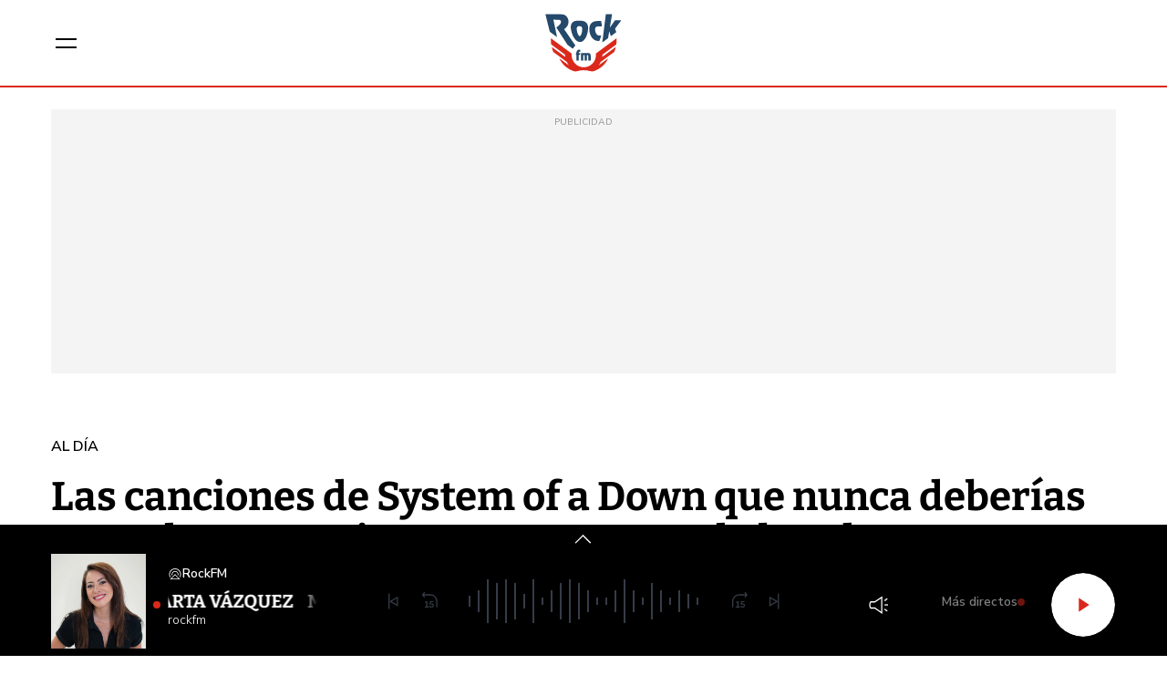

--- FILE ---
content_type: text/html; charset=UTF-8
request_url: https://www.rockfm.fm/al-dia/noticias/las-canciones-system-down-que-nunca-deberias-ponerle-amigo-que-conozca-banda-20240709_3391555
body_size: 55800
content:
<!DOCTYPE html>
    <html lang="es">
    <head>
        <meta http-equiv="Content-Type" content="text/html; charset=utf-8" />
            <meta
        name="viewport"
        content="width=device-width,minimum-scale=1.0,initial-scale=1.0, shrink-to-fit=no"
    />
                            

    
                
        
                
            
        
        

    <title>Las canciones de System of a Down que nunca deberías ponerle a un amigo que no conozca la banda</title>
<meta name="title" content="Las&#x20;canciones&#x20;de&#x20;System&#x20;of&#x20;a&#x20;Down&#x20;que&#x20;nunca&#x20;deber&#x00ED;as&#x20;ponerle&#x20;a&#x20;un&#x20;amigo&#x20;que&#x20;no&#x20;conozca&#x20;la&#x20;banda&#x20;-&#x20;Al&#x20;d&#x00ED;a&#x20;-&#x20;RockFM"/>
<meta name="description" content="Los&#x20;fans&#x20;de&#x20;System&#x20;of&#x20;a&#x20;Down&#x20;en&#x20;Reddit&#x20;afirman&#x20;que&#x20;estos&#x20;temas&#x20;no&#x20;son&#x20;aptos&#x20;para&#x20;ne&#x00F3;fitos"/>
<meta name="Keywords" content="canciones,&#x20;system,&#x20;of,&#x20;down,&#x20;nunca"/>
<meta name="news_keywords" content="canciones,&#x20;system,&#x20;of,&#x20;down,&#x20;nunca"/>
<link rel="canonical" href="https&#x3A;&#x2F;&#x2F;www.rockfm.fm&#x2F;al-dia&#x2F;noticias&#x2F;las-canciones-system-down-que-nunca-deberias-ponerle-amigo-que-conozca-banda-20240709_3391555"/>
<link rel="amphtml" href="https&#x3A;&#x2F;&#x2F;www.rockfm.fm&#x2F;al-dia&#x2F;amp&#x2F;noticias&#x2F;las-canciones-system-down-que-nunca-deberias-ponerle-amigo-que-conozca-banda-20240709_3391555"/>
<meta name="google-site-verification" content="4Gi1sgFa3Aj7a01i5Fwr8lxKH9S_8s_VrzpgxsAKTXU"/>
<meta name="robots" content="index, follow, max-snippet:-1, max-image-preview:large, max-video-preview:-1, noodp, noydir" />
<meta name="date" content = "2024-07-09T11:15:37+02:00"/>
<meta property="article:section" content="Al&#x20;d&#x00ED;a"/>
<meta name="author" content="Redacci&#x00F3;n&#x20;digital" />
<meta property="article:modified_time" content="2024-07-09T12:12:30+02:00" />
<meta property="article:published_time" content="2024-07-09T11:15:37+02:00" />
<meta property="article:location" content="region:ES"/>
<meta property="article:publisher" content="https://www.facebook.com/RockFM"/>
<meta name="organization" content="RockFM"/>
<meta name="article:tag" content="" />
<meta name="DC.date.issued" content = "2024-07-09T11:15:37+02:00"/>
<link rel="alternate" type="application/rss+xml" href="https://www.rockfm.fm/rss/home.xml" />
<link rel="alternate" type="application/rss+xml" href="https://www.rockfm.fm/rss/al-dia.xml" />
<link rel="alternate" type="application/rss+xml" title="&Uacute;ltimas noticias de Las&#x20;canciones&#x20;de&#x20;System&#x20;of&#x20;a&#x20;Down&#x20;que&#x20;nunca&#x20;deber&#x00ED;as&#x20;ponerle&#x20;a&#x20;un&#x20;amigo&#x20;que&#x20;no&#x20;conozca&#x20;la&#x20;banda" href="https://www.rockfm.fm/api/es/al-dia/news/rss.xml"/>
<link rel="alternate" type="application/rss+xml" title="&Uacute;ltimas v&iacute;deos de Las&#x20;canciones&#x20;de&#x20;System&#x20;of&#x20;a&#x20;Down&#x20;que&#x20;nunca&#x20;deber&#x00ED;as&#x20;ponerle&#x20;a&#x20;un&#x20;amigo&#x20;que&#x20;no&#x20;conozca&#x20;la&#x20;banda" href="https://www.rockfm.fm/api/es/al-dia/videos/rss.xml"/>
<link rel="alternate" type="application/rss+xml" title="&Uacute;ltimas audios de Las&#x20;canciones&#x20;de&#x20;System&#x20;of&#x20;a&#x20;Down&#x20;que&#x20;nunca&#x20;deber&#x00ED;as&#x20;ponerle&#x20;a&#x20;un&#x20;amigo&#x20;que&#x20;no&#x20;conozca&#x20;la&#x20;banda" href="https://www.rockfm.fm/api/es/al-dia/audios/rss.xml"/>
<meta name="apple-mobile-web-app-title" content="RockFM"/>
<meta name="application-name" content="RockFM"/>
<meta name="apple-itunes-app" content="app-id=589441149"/>
<meta name="google-play-app" content="app-id=com.rockfm.radio"/>
<meta name="msapplication-TileColor" content="#DA291C"/>
<meta name="theme-color" content="#DA291C"/>
<meta name="msapplication-TileImage" content="https://www.rockfm.fm/estaticos/favicon-96x96.png"/>
<link rel="apple-touch-icon-precomposed" href="https://www.rockfm.fm/estaticos/apple-touch-icon-57x57.png"/>
<link rel="apple-touch-icon-precomposed" sizes="72x72" href="https://www.rockfm.fm/estaticos/favicon-72x72.png"/>
<link rel="apple-touch-icon-precomposed" sizes="76x76" href="https://www.rockfm.fm/estaticos/apple-touch-icon-76x76.png"/>
<link rel="apple-touch-icon-precomposed" sizes="120x120" href="https://www.rockfm.fm/estaticos/apple-touch-icon-120x120.png"/>
<link rel="apple-touch-icon-precomposed" sizes="144x144" href="https://www.rockfm.fm/estaticos/apple-touch-icon-144x144.png"/>
<link rel="apple-touch-icon-precomposed" sizes="152x152" href="https://www.rockfm.fm/estaticos/apple-touch-icon-152x152.png"/>
<link rel="apple-touch-icon-precomposed" sizes="192x192" href="https://www.rockfm.fm/estaticos/apple-touch-icon-192x192.png"/>
<link rel="icon" sizes="192x192" href="https://www.rockfm.fm/estaticos/apple-touch-icon-192x192.png"/>
<meta http-equiv="X-UA-Compatible" content="IE=edge;chrome=1"/>
<meta name="language" content="es" />
<meta property="og:locale" content="es"/>

<meta property="og:type" content="article" data-page-subject="true"/>
<meta property="og:site_name" content="RockFM"/>
<meta property="og:title" content="Las&#x20;canciones&#x20;de&#x20;System&#x20;of&#x20;a&#x20;Down&#x20;que&#x20;nunca&#x20;deber&#x00ED;as&#x20;ponerle&#x20;a&#x20;un&#x20;amigo&#x20;que&#x20;no&#x20;conozca&#x20;la&#x20;banda" data-page-subject="true"/>
<meta property="og:description" content="Los&#x20;fans&#x20;de&#x20;System&#x20;of&#x20;a&#x20;Down&#x20;en&#x20;Reddit&#x20;afirman&#x20;que&#x20;estos&#x20;temas&#x20;no&#x20;son&#x20;aptos&#x20;para&#x20;ne&#x00F3;fitos" data-page-subject="true"/>
<meta property="og:article:author" content="Redacci&#x00F3;n&#x20;digital"/>
<meta property="og:image" content="https&#x3A;&#x2F;&#x2F;www.rockfm.fm&#x2F;files&#x2F;og_thumbnail&#x2F;uploads&#x2F;2024&#x2F;09&#x2F;20&#x2F;66ed7d54e2587.jpeg" data-page-subject="true"/>
<meta property="og:image:width" content="1920"/>
<meta property="og:image:height" content="1080"/>
<meta property="og:image:type" content="image/jpeg"/>
<meta property="og:article:published_time" content="2024-07-09T11:15:37+02:00"/>
<meta property="og:url" content="https&#x3A;&#x2F;&#x2F;www.rockfm.fm&#x2F;al-dia&#x2F;noticias&#x2F;las-canciones-system-down-que-nunca-deberias-ponerle-amigo-que-conozca-banda-20240709_3391555" data-page-subject="true"/>
<meta property="og:locale" content="es_ES" />

<meta name="twitter:card" content = "summary_large_image">
<meta name="twitter:site" content = "@RockFM_ES"/>
<meta name="twitter:creator" content="@RockFM_ES"/>
<meta name="twitter:title" content="Las&#x20;canciones&#x20;de&#x20;System&#x20;of&#x20;a&#x20;Down&#x20;que&#x20;nunca&#x20;deber&#x00ED;as&#x20;ponerle&#x20;a&#x20;un&#x20;amigo&#x20;que&#x20;no&#x20;conozca&#x20;la&#x20;banda" />
<meta name="twitter:description" content="Los&#x20;fans&#x20;de&#x20;System&#x20;of&#x20;a&#x20;Down&#x20;en&#x20;Reddit&#x20;afirman&#x20;que&#x20;estos&#x20;temas&#x20;no&#x20;son&#x20;aptos&#x20;para&#x20;ne&#x00F3;fitos" />
<meta name="twitter:url" content="https&#x3A;&#x2F;&#x2F;www.rockfm.fm&#x2F;al-dia&#x2F;noticias&#x2F;las-canciones-system-down-que-nunca-deberias-ponerle-amigo-que-conozca-banda-20240709_3391555"/>
<meta name="twitter:image" content="https&#x3A;&#x2F;&#x2F;www.rockfm.fm&#x2F;files&#x2F;og_thumbnail&#x2F;uploads&#x2F;2024&#x2F;09&#x2F;20&#x2F;66ed7d54e2587.jpeg" />
<meta name="twitter:image:width" content="1920"/>
<meta name="twitter:image:height" content="1080"/>

<link rel="preload" fetchpriority="high" href="https&#x3A;&#x2F;&#x2F;imagenes.rockfm.fm&#x2F;files&#x2F;webp_425_238&#x2F;uploads&#x2F;2024&#x2F;09&#x2F;20&#x2F;66ed7d54e2587.jpeg" as="image" media="(max-width: 768px)">
<link rel="preload" fetchpriority="high" href="https&#x3A;&#x2F;&#x2F;imagenes.rockfm.fm&#x2F;files&#x2F;webp_768_432&#x2F;uploads&#x2F;2024&#x2F;09&#x2F;20&#x2F;66ed7d54e2587.jpeg" as="image" media="(min-width: 769px)">

                        <link rel="preconnect" href="https://fonts.googleapis.com">
<link rel="preconnect" href="https://fonts.gstatic.com" crossorigin>
<link href="https://fonts.googleapis.com/css2?family=Bitter:ital,wght@0,100..900;1,100..900&family=Nunito+Sans:ital,opsz,wght@0,6..12,200..1000;1,6..12,200..1000&display=swap" rel="stylesheet">


    <link rel="stylesheet" type="text/css" href="https://www.rockfm.fm/assets/articlecss.6e8763dc929fe7825171.css?1769408347"/>

                        <script>
function getTags() {
    var element = document.querySelector("[data-article-tags]");
    return element ? (element.getAttribute("data-article-tags") || "").split(",") : [""];
}

function getSection() {
    var element = document.querySelector("[data-section-slug]");
    return element ? [element.getAttribute("data-section-slug").split("/").pop()] : [""];
}

function isValidJSON(str) {
    try {
        JSON.parse(str);
        return true;
    } catch (e) {
        return false;
    }
}

function getAdSiteId(slotValue, currentUrl, adSiteIdsValue) {
    if (window.location.pathname === "/" && (slotValue === "x02" || slotValue === "x03")) {
        slotValue += "_home";
    }

    if (isValidJSON(adSiteIdsValue)) {
        var parsedIds = JSON.parse(adSiteIdsValue);
        var keys = Object.keys(parsedIds);
        for (var i = 0; i < keys.length; i++) {
            var key = keys[i];
            var value = parsedIds[key];
            if (key !== "*" && (currentUrl.includes("/" + key + "/") || currentUrl.endsWith("/" + key))) {
                return value + "/" + slotValue;
            }
        }
        return parsedIds["*"] ? parsedIds["*"] + "/" + slotValue : slotValue;
    }
    return slotValue;
}
</script>
                                            <script type="application/ld+json">{"@type":"NewsArticle","@context":"https:\/\/schema.org","headline":"Las canciones de System of a Down que nunca deber\u00edas ponerle a un amigo que no conozca la banda","alternativeHeadline":"Los fans de System of a Down en Reddit afirman que estos temas no son aptos para ne\u00f3fitos","datePublished":"2024-07-09T11:15:37+0200","dateModified":"2024-07-09T12:12:30+0200","publisher":{"@context":"http:\/\/schema.org","@type":"Organization","url":"https:\/\/www.rockfm.fm","name":"RockFM","logo":{"@type":"ImageObject","url":"https:\/\/www.rockfm.fm\/logo-amp.png","height":152,"width":152}},"description":"Los fans de System of a Down en Reddit afirman que estos temas no son aptos para ne\u00f3fitos","keywords":"canciones, system, of, down, nunca","articleSection":"Al d\u00eda","articleBody":"Los fans de System of a Down en Reddit est\u00e1n discutiendo cu\u00e1l es la peor canci\u00f3n de la banda para ense\u00f1arle a alguien que no la conozca. Desde luego, llevarte una mala impresi\u00f3n de un grupo que no conoces puede hacer que te pierdas toda una discograf\u00eda alucinante y, con SOAD, hay que tener mucho cuidado de por d\u00f3nde empezar. Por lo general, lo m\u00e1s f\u00e1cil ser\u00eda ense\u00f1ar los mejores hits de la banda. Y es que \u201cChop Suey!\u201d, \u201cLonely Day\u201d, \u201cB.Y.O.B.\u201d o \u201cToxicity\u201d son pr\u00e1cticamente garant\u00eda de \u00e9xito. Sin embargo, \u00bfcu\u00e1l ser\u00eda la peor? \u00bfQu\u00e9 canci\u00f3n podr\u00eda provocar que tu colega no quiera escuchar nunca jam\u00e1s a System of a Down? Las respuestas m\u00e1s populares son las siguientes: El tema parte de 'Toxicity' (2001) se trata de la reinterpretaci\u00f3n por parte de la banda de un himno religioso armenio titulado \"Der Voghormia\" (que se traduce como \"Se\u00f1or, ten piedad\"). Lo mismo no es la canci\u00f3n m\u00e1s ligera para comenzar a escuchar a Serj Tankian y compa\u00f1\u00eda. \"Es una buena canci\u00f3n por s\u00ed sola, pero no se parece en nada a ninguna otra de SOAD debido al linaje armenio de la banda\u201d, comenta un fan. \"'Arto' es definitivamente una canci\u00f3n genial, s\u00f3lo que no se parece a ninguna de sus otras canciones\", dice otro. El tema del 'Mezmerize' de 2005 es puro System of a Down, pero su letra, muy expl\u00edcita y cr\u00edtica con la ponograf\u00eda y el consumo de cuerpos, es, quiz\u00e1s, un poco fuerte para comenzar a disfrutar de los armenios. \"'Violent Pornography'... la letra y la naturaleza de la canci\u00f3n es un poco demasiado para el que la escucha por primera vez, creo\".   \"'Violent Pornography' es una de mis favoritas, pero el que la escucha por primera vez y escucha la letra nunca va demasiado bien\". Uno de los temas m\u00e1s bonitos y emblem\u00e1ticos de la banda... pero, \u00bfde verdad representa su sonido? \"Incre\u00edble canci\u00f3n, pero da una falsa impresi\u00f3n de lo que se puede esperar\".  \"Me encanta 'Roulette', pero s\u00ed. No es realmente nu metal y no representa su estilo en conjunto\". Este tema es demasiado... sin m\u00e1s. No apta para novatos. \"Puede que sea la peor interpretaci\u00f3n vocal de una canci\u00f3n de SOAD...Hay un punto en el que ponerse muy animado y exagerado deja de ser agradable. Hay una forma de hacerlo bien y, en mi opini\u00f3n, esa canci\u00f3n no lo es. La interpretaci\u00f3n de Daron Malakian la lleva demasiado lejos, convirti\u00e9ndola en una canci\u00f3n novedosa por encima de cualquier cosa que pudiera tomarme en serio. Sin embargo, instrumentalmente est\u00e1 bien\".","mainEntityOfPage":{"@type":"WebPage","@id":"https:\/\/www.rockfm.fm\/al-dia\/noticias\/las-canciones-system-down-que-nunca-deberias-ponerle-amigo-que-conozca-banda-20240709_3391555.html"},"author":{"@type":"Person","name":"Redacci\u00f3n digital","jobTitle":null,"url":"https:\/\/www.rockfm.fm\/autores\/redaccion-digital"},"image":[{"@type":"ImageObject","url":"https:\/\/imagenes.rockfm.fm\/files\/microformat_image\/uploads\/2024\/09\/20\/66ed7d54e2587.jpeg","width":3840,"height":2160}],"video":[],"audio":[]}</script>
                            <script type="application/ld+json">{"@context":"https:\/\/schema.org","@type":"BreadcrumbList","itemListElement":[{"@type":"ListItem","position":1,"item":{"@id":"https:\/\/www.rockfm.fm","name":"RockFM"}},{"@type":"ListItem","position":2,"item":{"@id":"https:\/\/www.rockfm.fm\/al-dia","name":"al-dia"}}]}</script>
                            <script type="application/ld+json">
    {
        "@context": "http://schema.org",
        "@type": "WebSite",
        "url": "https://www.rockfm.fm/",
        "name": "RockFM | La emisora de radio especializada en música rock.",
        "sameAs": [
            "https://www.facebook.com/RockFM",
            "https://x.com/RockFM_ES",
            "https://www.youtube.com/user/ROCKFMTV",
            "https://www.instagram.com/rockfm/"
        ],
        "description": "El Pirata y su Banda, Una Hora de Rock sin pausa, Mariskal en Rock FM, El Trío, Alex Clavero, El FrancotiraRock,Rock Party, Little Steven's Underground",
        "image": {
            "@type": "ImageObject",
            "url": "https://www.rockfm.fm/logo-amp.png",
            "height": 152,
            "width": 152
        }
    }
</script>
<script type="application/ld+json">
    {
        "@context": "http://schema.org",
        "@type": "NewsMediaOrganization",
        "name": "RockFM | La emisora de radio especializada en música rock.",
        "url": "https://www.rockfm.fm",
        "logo": {
            "@type": "ImageObject",
            "url": "https://www.rockfm.fm/logo-amp.png",
            "height": 152,
            "width": 152
        },
        "email": "rockfm@rockfm.fm",
        "telephone": "90 050 17 99",
        "location": {
            "@type": "Place",
            "name": "RockFM | La emisora de radio especializada en música rock.",
            "hasMap": "https://www.google.com/maps/place/COPE%2BMADRID/@40.4190617,-3.725657,13z/data=!4m17!1m11!4m10!1m2!1m1!2s40.419062,+--3.690527!1m6!1m2!1s0xd42289b76d86fdf:0x98cb1bdac3209f4e!2sCOPE%2BMADRID,+Calle+de+Alfonso+XI,+4,+28014+Madrid!2m2!1d-3.6906377!2d40.419067!3m4!1s0xd42289b76d86fdf:0x98cb1bdac3209f4e!8m2!3d40.419067!4d-3.6906377",
            "url": "https://www.rockfm.fm",
            "geo": {
                "@type": "GeoCoordinates",
                "latitude": "40.419062",
                "longitude": "-3.690527"
            },
            "address": {
                "@type": "PostalAddress",
                "streetAddress": "Alfonso XI",
                "addressLocality": "4",
                "addressRegion": "Madrid",
                "postalCode": "28014",
                "addressCountry": "ES"
            }
        }
    }
</script>
    
    <script type="text/javascript">window.gdprAppliesGlobally=true;(function(){function n(e){if(!window.frames[e]){if(document.body&&document.body.firstChild){var t=document.body;var r=document.createElement("iframe");r.style.display="none";r.name=e;r.title=e;t.insertBefore(r,t.firstChild)}else{setTimeout(function(){n(e)},5)}}}function e(r,a,o,s,c){function e(e,t,r,n){if(typeof r!=="function"){return}if(!window[a]){window[a]=[]}var i=false;if(c){i=c(e,n,r)}if(!i){window[a].push({command:e,version:t,callback:r,parameter:n})}}e.stub=true;e.stubVersion=2;function t(n){if(!window[r]||window[r].stub!==true){return}if(!n.data){return}var i=typeof n.data==="string";var e;try{e=i?JSON.parse(n.data):n.data}catch(t){return}if(e[o]){var a=e[o];window[r](a.command,a.version,function(e,t){var r={};r[s]={returnValue:e,success:t,callId:a.callId};if(n.source){n.source.postMessage(i?JSON.stringify(r):r,"*")}},a.parameter)}}if(typeof window[r]!=="function"){window[r]=e;if(window.addEventListener){window.addEventListener("message",t,false)}else{window.attachEvent("onmessage",t)}}}e("__uspapi","__uspapiBuffer","__uspapiCall","__uspapiReturn");n("__uspapiLocator");e("__tcfapi","__tcfapiBuffer","__tcfapiCall","__tcfapiReturn");n("__tcfapiLocator");(function(e){var t=document.createElement("link");t.rel="preconnect";t.as="script";var r=document.createElement("link");r.rel="dns-prefetch";r.as="script";var n=document.createElement("link");n.rel="preload";n.as="script";var i=document.createElement("script");i.id="spcloader";i.type="text/javascript";i["async"]=true;i.charset="utf-8";var a="https://sdk.privacy-center.org/"+e+"/loader.js?target="+document.location.hostname;if(window.didomiConfig&&window.didomiConfig.user){var o=window.didomiConfig.user;var s=o.country;var c=o.region;if(s){a=a+"&country="+s;if(c){a=a+"&region="+c}}}t.href="https://sdk.privacy-center.org/";r.href="https://sdk.privacy-center.org/";n.href=a;i.src=a;var d=document.getElementsByTagName("script")[0];d.parentNode.insertBefore(t,d);d.parentNode.insertBefore(r,d);d.parentNode.insertBefore(n,d);d.parentNode.insertBefore(i,d)})("577796da-8ebd-4f2f-a45d-bfa254464f4a")})();</script>
<style> #ifs{display:block!important} @media (min-width: 768px) {.c-preheader{display: none;}} #adContainer {background-color: #000;}.section-programas .c-show .c-show__share .c-icon img {width: 24px;}</style>

        <script>
    const absideData = {"gc_sitio":"","gc_seccion_1":"al-dia","gc_seccion_2":"","gc_seccion_3":"","gc_seccion_4":"","gc_seccion_5":"","gc_id_contenido_w":35573,"gc_tipo_contenido":"noticia","gc_titulo_contenido":"Las canciones de System of a Down que nunca deberías ponerle a un amigo que no conozca la banda","gc_firma_w":"Redacción digital","gc_keywords_w":"canciones, system, of, down, nunca","gc_fuente_w":"agile","gc_fecha_publicacion":"2024-09-20T15:49:09Z","gc_fecha_modificacion":"2024-09-20T15:49:09Z","gc_etiquetas_w":"","gc_titulo_multimedia_w":"image-image-2598914","gc_url_media_w":"https:\/\/www.rockfm.fm\/uploads\/2024\/09\/20\/66ed7d54e2587.jpeg","gc_duracion_w":0,"gc_url_canonica":"\/al-dia\/noticias\/las-canciones-system-down-que-nunca-deberias-ponerle-amigo-que-conozca-banda-20240709_3391555","gc_plataforma":"","gc_tiempo_lectura":2,"gc_id_ga4":"","gc_creador_w":"","gc_publicador_w":"","gc_ai":"0","gc_ads":"1"};
</script>
    <!-- DataLayer Fixture -->
<script>
    if (typeof absideData !== 'undefined') {
        var width = screen.width;
        function isMobileDevice(){
            if(typeof window.ontouchstart !== 'undefined' && width <= 1024){
                return 'mobile';
            }else{
                return 'desktop';
            }
        }
        var platform = isMobileDevice();
        var cookies = document.cookie;
        var gid = cookies.split(';');
        for(i = 0; i < gid.length; i++){
            if(gid[i].includes('_ga=')){
                var array = gid[i].split('.');
                gid = array[array.length - 2] + '.' + array[array.length - 1];
                break;
            }
        }

        window.dataLayer = window.dataLayer || [];
        window.dataLayer.push({
            gc_sitio:  "rockfm",
            gc_seccion_1:  absideData.gc_seccion_1,
            gc_seccion_2:  absideData.gc_seccion_2,
            gc_seccion_3:  absideData.gc_seccion_3,
            gc_seccion_4:  absideData.gc_seccion_4,
            gc_seccion_5:  absideData.gc_seccion_5,
            gc_id_contenido_w:  absideData.gc_id_contenido_w,
            gc_tipo_contenido:  absideData.gc_tipo_contenido,
            gc_firma_w:  absideData.gc_firma_w,
            gc_keywords_w:  absideData.gc_keywords_w,
            gc_fuente_w:  absideData.gc_fuente_w,
            gc_fecha_publicacion:  absideData.gc_fecha_publicacion,
            gc_fecha_modificacion:  absideData.gc_fecha_modificacion,
            gc_etiquetas_w:  absideData.gc_etiquetas_w,
            gc_titulo_multimedia_w:  absideData.gc_titulo_multimedia_w,
            gc_url_media_w:  absideData.gc_url_media_w,
            gc_duracion_w:  absideData.gc_duracion_w,
            gc_url_canonica: absideData.gc_url_canonica,
            gc_plataforma: platform,
            gc_id_ga4: gid,
            gc_tiempo_lectura: absideData.gc_tiempo_lectura,
            gc_creador_w: absideData.gc_creador_w,
            gc_publicador_w: absideData.gc_publicador_w,
            gc_ai: absideData.gc_ai,
            gc_ads: absideData.gc_ads
        });
    }
    else {
        console.error("Datalayer Error", "absideData is not defined")
    }
</script>

    <!-- Google Tag Manager -->
<script>(function(w,d,s,l,i){w[l]=w[l]||[];w[l].push({'gtm.start':
new Date().getTime(),event:'gtm.js'});var f=d.getElementsByTagName(s)[0],
j=d.createElement(s),dl=l!='dataLayer'?'&l='+l:'';j.async=true;j.src=
'https://www.googletagmanager.com/gtm.js?id='+i+dl;f.parentNode.insertBefore(j,f);
})(window,document,'script','dataLayer','GTM-58DQSMM6');</script>
<!-- End Google Tag Manager -->

    <!-- Begin marfeel Tag -->
<script type="text/javascript">
function e(e){var t=!(arguments.length>1&&void 0!==arguments[1])||arguments[1],c=document.createElement("script");c.src=e,t?c.type="module":(c.async=!0,c.type="text/javascript",c.setAttribute("nomodule",""));var n=document.getElementsByTagName("script")[0];n.parentNode.insertBefore(c,n)}function t(t,c,n){var a,o,r;null!==(a=t.marfeel)&&void 0!==a||(t.marfeel={}),null!==(o=(r=t.marfeel).cmd)&&void 0!==o||(r.cmd=[]),t.marfeel.config=n,t.marfeel.config.accountId=c;var i="https://sdk.mrf.io/statics";e("".concat(i,"/marfeel-sdk.js?id=").concat(c),!0),e("".concat(i,"/marfeel-sdk.es5.js?id=").concat(c),!1)}!function(e,c){var n=arguments.length>2&&void 0!==arguments[2]?arguments[2]:{};t(e,c,n)}
(window,3048,{} /*config*/);
</script>
<!-- End marfeel Tag -->

    <!-- CUSTOM SETTINGS HEAD END - beginning -->
<script async src="https://imasdk.googleapis.com/js/sdkloader/ima3.js"></script>
<!-- CUSTOM SETTINGS HEAD END - end -->


            <script defer src="https://securepubads.g.doubleclick.net/tag/js/gpt.js"></script>
<script type="text/javascript" defer>
    var gptadslots = [];
    var googletag = googletag || {};
    googletag.cmd = googletag.cmd || [];
    googletag.cmd.push(function () {
        googletag.pubads().setTargeting("sec", getSection());
        googletag.pubads().setTargeting("palabras", getTags());

        var slotinter = googletag.defineOutOfPageSlot("/21692685822/rockfm/x01", googletag.enums.OutOfPageFormat.INTERSTITIAL).addService(googletag.pubads());
        console.log("inter");
        googletag.pubads().disableInitialLoad();
        googletag.enableServices();

        const ssmScriptUrl = 'https://scripts.ssm.codes/rockfmfmta.js';
        const ssmScriptPromise = new Promise((resolve, reject) => {
            const ssmScript = document.createElement('script');
            ssmScript.src = ssmScriptUrl;
            ssmScript.onload = () => {
               
                resolve(ssmScript)
            };
            ssmScript.onerror = () => reject(new Error(`Failed to load script ${ssmScriptUrl}`));
            document.head.appendChild(ssmScript);
        });
   
        ssmScriptPromise.catch(error => {
            console.error(error);
        });
        googletag.display(slotinter);
    });
</script>

                <script src="/exjs/comScore-JS-7.8.0+2310050509.min.js?v=1" defer></script>
    
    <script type="text/javascript" src="https://www.rockfm.fm/assets/article.8963063c7f7a62ea2c29.bundle.js?1769408347" defer></script>


            
                
    <link rel="shortcut icon" href="https://www.rockfm.fm/favicon/rockfm/favicon.ico?1769408347" />
                    </head>
    <body     class="article-page status-init"
>
            <!-- Google Tag Manager (noscript) -->
<noscript><iframe src:"https://www.googletagmanager.com/ns.html?id:GTM-58DQSMM6"
height:"0" width:"0" style:"display:none;visibility:hidden"></iframe></noscript>
<!-- End Google Tag Manager (noscript) -->

    <!-- Begin comScore Tag -->
<noscript><img src="https://sb.scorecardresearch.com/p?c1=2&c2=15131279&cv=2.0&cj=1" alt="comScore" style="width:1px; height: 1px; position:absolute;" class="cs_px"/></noscript>
<script type="text/javascript">var _comscore = _comscore || [];var cs_ucfr = "";var firstConsent=1;function gccomscore(cs_ucfr){(function() { _comscore.push({ c1: "2", c2: "15131279", cs_ucfr: cs_ucfr, options: {enableFirstPartyCookie: true }});var _cs_px = document.getElementsByClassName('cs_px')[0]; _cs_px && (_cs_px.src += '&amp;cs_ucfr='+cs_ucfr);var s = document.createElement("script"), el = document.getElementsByTagName("script")[0]; s.async = true; s.src = (document.location.protocol == "https:" ? "https://sb" : "http://b") + ".scorecardresearch.com/cs/15131279/beacon.js";el.parentNode.insertBefore(s, el);  })();};</script>
<script type="text/javascript">window.didomiOnReady = window.didomiOnReady || [];window.didomiOnReady.push(function() {    if (Didomi.getUserStatusForVendor(77) != undefined) {if (Didomi.getUserStatusForVendor(77)) {cs_ucfr = "1";} else if (Didomi.getUserStatusForVendor(77) == false) {cs_ucfr = "0";}        if (firstConsent==1) {gccomscore(cs_ucfr);firstConsent=0;}    } else {        window.didomiEventListeners = window.didomiEventListeners || [];        window.didomiEventListeners.push({            event: 'consent.changed',            listener: function() { if (Didomi.getUserStatusForVendor(77)) {cs_ucfr = "1";} else if (Didomi.getUserStatusForVendor(77) == false) {cs_ucfr = "0";}                if (firstConsent==1) {gccomscore(cs_ucfr);firstConsent=0;}            }        });    }});var contConsentComscore=0;var intervaloConsentimientoC = setInterval(function () { window.Didomi = window.Didomi || null;    if (!window.Didomi) {         gccomscore();clearInterval(intervaloConsentimientoC);    }else{if (firstConsent==1) {firstConsent=0;gccomscore();clearInterval(intervaloConsentimientoC);}else{clearInterval(intervaloConsentimientoC);}}contConsentComscore++;}, 2000);</script>
<script>
const comscorep = {
 publisherId: 15131279,
 as: {
    c3: "ROCKFM",
    ns_st_cl: null,
    ns_st_cmt: null,
    ns_st_ct: "ac13",
    ns_st_ge: "News",
    ns_st_li : 1,
    ns_st_pu: "ROCKFM",
    ns_st_stc: 33,
    ns_st_tdt: null,
    ns_st_tm: null
 },
 vs: {
    c3: "ROCKFM",
    ns_st_cl: null,
    ns_st_cmt: null,
    ns_st_ct: "vc13",
    ns_st_ge: "News",
    ns_st_li : 1,
    ns_st_pu: "ROCKFM",
    ns_st_stc: 33,
    ns_st_tdt: null,
    ns_st_tm: null
 },
 ad: {
    c3: "ROCKFM",
    ns_st_ct: "ac11",
    ns_st_ge: "News",
    ns_st_pu: "ROCKFM",
    ns_st_st: "ROCKFM"
 },
 vd: {
    c3: "ROCKFM",
    ns_st_ct: "vc11",
    ns_st_ge: "News",
    ns_st_pu: "ROCKFM",
    ns_st_st: "ROCKFM"
 }
};
</script>

        
    <header class="c-header">
        <div class="c-header__top">
            <div class="c-header__container">
                <button class="c-header__btn" data-type="menu" aria-label="Menu">
                    <div class="hamburger-box">
                        <div class="hamburger-inner"></div>
                    </div>
                    <span class="sr-only">Menú</span>
                </button>

                                    <div class="c-header__brand">
                        <a href="https://www.rockfm.fm" title="RockFM">
    <svg width="117" height="88" viewBox="0 0 117 88" fill="none" xmlns="https://www.w3.org/2000/svg">
        <g id="RockFM_Logo" clip-path="url(#clip0_3204_47536)">
            <g id="g6">
                <path id="path2"
                    d="M108.604 46.4639C108.962 43.988 109.142 41.4896 109.141 38.9879C109.141 38.3199 109.127 37.6379 109.095 36.9719L77.4069 60.3019C77.483 60.9999 77.529 61.6979 77.529 62.4119C77.529 72.8039 69.1974 81.2279 58.915 81.2279C48.6345 81.2279 40.3009 72.8039 40.3009 62.4119C40.3009 61.7119 40.347 61.0319 40.409 60.3479L8.70532 37.0019C8.67531 37.6699 8.6593 38.3359 8.6593 39.0019C8.6593 41.5479 8.84338 44.0299 9.19553 46.4819L30.2806 62.0079C30.3266 63.2019 30.4507 64.3659 30.6348 65.5139L9.88583 50.2339C10.4631 52.8147 11.2432 55.3459 12.2188 57.8039L32.9518 73.0679C33.7904 74.8929 34.8192 76.6245 36.0211 78.2339L21.777 67.7479C21.869 67.9479 21.947 68.1659 22.0371 68.3679C25.7527 76.7279 33.41 83.4599 43.1222 87.0279C44.1826 87.4159 45.2711 87.7579 46.3615 88.0679C46.4376 88.0359 46.5296 88.0059 46.6057 87.9739C47.0058 87.8199 47.406 87.6799 47.8042 87.5399C51.374 86.3107 55.1232 85.6822 58.899 85.6799C62.7806 85.6799 66.5102 86.3299 69.9937 87.5399C70.3939 87.6799 70.7901 87.8199 71.1902 87.9739C71.2663 88.0059 71.3583 88.0359 71.4364 88.0679C72.5248 87.7579 73.6153 87.4159 74.6737 87.0279C84.3879 83.4759 92.0612 76.7279 95.7588 68.3679C95.8509 68.1659 95.9269 67.9639 96.0189 67.7479L81.7788 78.2339C82.9807 76.6245 84.0095 74.8929 84.8481 73.0679L105.579 57.8039C106.555 55.3459 107.335 52.8147 107.912 50.2339L87.1631 65.5139C87.3492 64.3659 87.4713 63.2019 87.5173 62.0079L108.604 46.4639Z"
                    fill="#DA291C" />
                <path id="path4"
                    d="M87.1642 43.5168C88.4608 33.7248 91.322 10.6788 92.6606 0.0488071H102.185L98.7232 20.9988L106.587 9.79481H116.217L106.661 22.4588L108.553 27.8428L100.29 33.8948L97.8448 26.2748L96.0901 36.9688L87.1642 43.5168ZM81.5338 41.1268C81.964 41.0968 82.3942 41.0488 82.8264 41.0188C83.7778 38.2375 84.7522 35.464 85.7496 32.6988C84.7652 32.7788 83.7808 32.8388 82.7964 32.9028C78.7486 33.1668 75.9634 27.9508 76.2255 23.3728C76.4856 19.1528 79.4409 19.0908 80.8415 19.0448C82.8424 18.9828 84.8272 18.9188 86.8281 18.8428C86.381 16.1394 85.9141 13.4394 85.4275 10.7428L79.673 10.8348C70.425 10.9428 67.5158 16.7308 67.3617 22.8308C67.1936 33.1968 73.6244 41.8108 81.5338 41.1268ZM39.1435 21.6688C39.0215 20.0388 37.991 10.1688 49.9622 10.2468C51.3008 10.2628 52.6394 10.2628 53.9779 10.2768C65.9491 10.3088 65.5629 20.3648 65.5189 22.0108C65.2108 31.7248 60.4087 43.0068 52.9775 42.8208C45.5303 42.5568 40.0519 31.1968 39.1435 21.6688ZM48.1314 22.7688C48.4696 29.1948 51.1927 33.8668 52.7014 33.8968C54.194 33.9288 56.6551 29.3508 56.5931 22.8788C56.563 19.8528 54.9624 18.6108 52.2392 18.5968C49.5 18.5648 47.9773 19.7588 48.1314 22.7708V22.7688ZM17.014 20.6888L34.1094 47.0708L42.1728 52.9828C43.2486 51.1734 44.6155 49.5537 46.2186 48.1888L28.8791 23.2348C32.7268 20.5188 36.0962 16.6548 35.542 10.6628C35.1118 5.97681 31.8944 0.0328071 22.2162 0.0628071H0.166748L7.07573 27.2528L18.0925 35.3228L12.5381 8.77081C12.5381 8.77081 16.7839 8.86281 18.9088 8.95681C20.8156 9.03481 23.8169 8.87881 24.2011 11.5788C24.6933 15.3808 19.1209 18.8428 17.014 20.6888ZM46.8809 62.5288V59.5328H47.6812C47.6812 57.1268 48.6496 54.2868 52.3432 54.2868H53.0976L54.0039 57.3748H53.2956C51.5109 57.3748 51.3108 58.4148 51.3108 59.5328H53.4197V62.5268H51.2968V71.0008H47.6812V62.5288H46.8809ZM65.4209 59.5328C68.5142 59.5328 69.4826 60.8988 69.4826 63.9408V71.0168H65.9611V64.4828C65.9291 62.9928 65.8991 62.6828 64.3744 62.6368H63.7942V71.0168H60.2726V62.6368H58.1017V71.0168H54.5782V59.5488H65.4249V59.5328H65.4209Z"
                    fill="#24496B" />
            </g>
        </g>
        <defs>
            <clipPath id="clip0_3204_47536">
                <rect width="116.05" height="88" fill="white" transform="translate(0.166748)" />
            </clipPath>
        </defs>
    </svg>
    <span class="sr-only">RockFM</span>
</a>

                    </div>
                
                                    
                            </div>

            <nav class="c-nav">
                <div class="o-container">
                    <div class="c-nav__wrap">
                        <div class="c-nav__options">
                            <a href="/search" class="c-nav__options__btn" title="Buscador">
                                <svg xmlns="http://www.w3.org/2000/svg" width="24" height="24" viewBox="0 0 24 24" fill="none">
                                    <g id="ico / 24 / search">
                                        <path id="Union" fill-rule="evenodd" clip-rule="evenodd" d="M9.71389 3.3501C6.199 3.3501 3.34961 6.19949 3.34961 9.71438C3.34961 13.2293 6.199 16.0787 9.71389 16.0787C11.2372 16.0787 12.6355 15.5435 13.7311 14.6509L19.2543 20.1741L20.1735 19.2548L14.6503 13.7316C15.543 12.6361 16.0782 11.2377 16.0782 9.71438C16.0782 6.19949 13.2288 3.3501 9.71389 3.3501ZM4.64961 9.71438C4.64961 6.91746 6.91697 4.6501 9.71389 4.6501C12.5108 4.6501 14.7782 6.91746 14.7782 9.71438C14.7782 12.5113 12.5108 14.7787 9.71389 14.7787C6.91697 14.7787 4.64961 12.5113 4.64961 9.71438Z" fill="currentColor"></path>
                                    </g>
                                </svg>
                            </a>
                        </div>

                                                    <ul class="c-nav__menu" itemscope="" itemtype="https://www.schema.org/SiteNavigationElement"><li class="c-nav__menu__item"><span itemprop="name"><a class="c-nav__menu__item__link" itemprop="url" href="/programas">Programas</a></span><button class="c-nav__btn" onclick="this.parentNode.classList.toggle('open')"><svg xmlns="http://www.w3.org/2000/svg" width="24" height="24" viewbox="0 0 24 24" fill="none"><g id="ico / 24 / chevron_down"><path id="Vector 848 (Stroke)" fill-rule="evenodd" clip-rule="evenodd" d="M20.2598 8.25957L19.3405 7.34033L11.4001 15.2807L3.45977 7.34033L2.54053 8.25957L11.4001 17.1192L20.2598 8.25957Z" fill="currentColor"></path></g></svg><span class="sr-only">Abrir</span></button><ul class="c-nav__submenu c-nav__submenu__show"><li class="c-nav__submenu__item"><div class="c-nav__show"><figure class="c-nav__show__thumb"><picture><img loading="lazy" alt="Cambio" width="96" height="96" src="https://imagenes.rockfm.fm/files/image_48_48/uploads/2024/10/04/66ffc98f0ee94.jpeg"></picture></figure><div class="c-nav__show__txt"><span itemprop="name"><a class="c-nav__show__title" itemprop="url" href="/programas/el-pirata-y-su-banda">El Pirata y su banda</a></span><p class="c-nav__show__broadcaster" itemprop="description">El Pirata, Sayago, Álex Clavero y Raquel Piqueras</p></div></div></li><li class="c-nav__submenu__item"><div class="c-nav__show"><figure class="c-nav__show__thumb"><picture><img loading="lazy" alt="francotirarock1080" width="96" height="96" src="https://imagenes.rockfm.fm/files/image_48_48/uploads/2026/01/14/696803c4927b9.jpeg"></picture></figure><div class="c-nav__show__txt"><span itemprop="name"><a class="c-nav__show__title" itemprop="url" href="/programas/el-pirata-y-su-banda/el-francotirarock">El Francotirarock</a></span><p class="c-nav__show__broadcaster" itemprop="description">Con Alex Clavero</p></div></div></li><li class="c-nav__submenu__item"><div class="c-nav__show"><figure class="c-nav__show__thumb"><picture><img loading="lazy" alt="Motel" width="96" height="96" src="https://imagenes.rockfm.fm/files/image_48_48/uploads/2024/10/04/66ffc67e89a59.jpeg"></picture></figure><div class="c-nav__show__txt"><span itemprop="name"><a class="c-nav__show__title" itemprop="url" href="/programas/rockfm-motel">RockFM Motel</a></span><p class="c-nav__show__broadcaster" itemprop="description">Con Rodrigo Contreras</p></div></div></li><li class="c-nav__submenu__item"><div class="c-nav__show"><figure class="c-nav__show__thumb"><picture><img loading="lazy" alt="El Garito" width="96" height="96" src="https://imagenes.rockfm.fm/files/image_48_48/uploads/2024/10/03/66fe99090c1aa.png"></picture></figure><div class="c-nav__show__txt"><span itemprop="name"><a class="c-nav__show__title" itemprop="url" href="/programas/el-garito-de-alex-clavero">El Garito de Álex Clavero</a></span><p class="c-nav__show__broadcaster" itemprop="description">Con Álex Clavero, 'El Francotirarock'</p></div></div></li><li class="c-nav__submenu__item"><div class="c-nav__show"><figure class="c-nav__show__thumb"><picture><img loading="lazy" alt="Marta Vázquez" width="96" height="96" src="https://imagenes.rockfm.fm/files/image_48_48/uploads/2024/09/17/66e947e89eb1a.jpeg"></picture></figure><div class="c-nav__show__txt"><span itemprop="name"><a class="c-nav__show__title" itemprop="url" href="/programas/marta-vazquez">Marta Vázquez</a></span><p class="c-nav__show__broadcaster" itemprop="description">Una hora de rock sin pausa</p></div></div></li><li class="c-nav__submenu__item"><div class="c-nav__show"><figure class="c-nav__show__thumb"><picture><img loading="lazy" alt="Nano Jaquotot" width="96" height="96" src="https://imagenes.rockfm.fm/files/image_48_48/uploads/2024/09/17/66e948b086713.jpeg"></picture></figure><div class="c-nav__show__txt"><span itemprop="name"><a class="c-nav__show__title" itemprop="url" href="/programas/nano-jaquotot">Nano Jaquotot</a></span><p class="c-nav__show__broadcaster" itemprop="description">Una hora de rock sin pausa</p></div></div></li><li class="c-nav__submenu__item"><div class="c-nav__show"><figure class="c-nav__show__thumb"><picture><img loading="lazy" alt="Garcinuño" width="96" height="96" src="https://imagenes.rockfm.fm/files/image_48_48/uploads/2024/10/11/6708c34eb06f5.jpeg"></picture></figure><div class="c-nav__show__txt"><span itemprop="name"><a class="c-nav__show__title" itemprop="url" href="/programas/rodrigo-garcinuno">Rodrigo Garcinuño</a></span><p class="c-nav__show__broadcaster" itemprop="description">Una hora de rock sin pausa</p></div></div></li><li class="c-nav__submenu__item"><div class="c-nav__show"><figure class="c-nav__show__thumb"><picture><img loading="lazy" alt="Cambio" width="96" height="96" src="https://imagenes.rockfm.fm/files/image_48_48/uploads/2024/10/04/66ffc98ce7380.jpeg"></picture></figure><div class="c-nav__show__txt"><span itemprop="name"><a class="c-nav__show__title" itemprop="url" href="/programas/el-decalogo-de-mariskal">El decálogo de Mariskal</a></span><p class="c-nav__show__broadcaster" itemprop="description">Con Mariskal Romero</p></div></div></li><li class="c-nav__submenu__item"><div class="c-nav__show"><figure class="c-nav__show__thumb"><picture><img loading="lazy" alt="Little Steven's Underground Garage" width="96" height="96" src="https://imagenes.rockfm.fm/files/image_48_48/uploads/2024/09/17/66e945f13e895.jpeg"></picture></figure><div class="c-nav__show__txt"><span itemprop="name"><a class="c-nav__show__title" itemprop="url" href="/programas/little-stevens-underground-garage">Little Steven's Underground garage</a></span><p class="c-nav__show__broadcaster" itemprop="description">Con Little Steven </p></div></div></li><li class="c-nav__submenu__item"><div class="c-nav__show"><figure class="c-nav__show__thumb"><picture><img loading="lazy" alt="Música para animales" width="96" height="96" src="https://imagenes.rockfm.fm/files/image_48_48/uploads/2024/09/17/66e94a6ab81ca.jpeg"></picture></figure><div class="c-nav__show__txt"><span itemprop="name"><a class="c-nav__show__title" itemprop="url" href="/programas/musica-para-animales">Música para animales</a></span><p class="c-nav__show__broadcaster" itemprop="description">Con Alejo Stivel</p></div></div></li><li class="c-nav__submenu__item"><div class="c-nav__show"><figure class="c-nav__show__thumb"><picture><img loading="lazy" alt="IMG PRINCIPAL-min" width="96" height="96" src="https://imagenes.rockfm.fm/files/image_48_48/uploads/2025/06/23/68594e50ca40e.jpeg"></picture></figure><div class="c-nav__show__txt"><span itemprop="name"><a class="c-nav__show__title" itemprop="url" href="/programas/alex-paredes">Alex Paredes</a></span><p class="c-nav__show__broadcaster" itemprop="description">Una hora de rock sin pausa</p></div></div></li><li class="c-nav__submenu__item"><div class="c-nav__show"><figure class="c-nav__show__thumb"><picture><img loading="lazy" alt="Raquel Piqueras" width="96" height="96" src="https://imagenes.rockfm.fm/files/image_48_48/uploads/2024/09/17/66e94af44b2b8.jpeg"></picture></figure><div class="c-nav__show__txt"><span itemprop="name"><a class="c-nav__show__title" itemprop="url" href="/programas/raquel-piqueras">Raquel Piqueras</a></span><p class="c-nav__show__broadcaster" itemprop="description">Una hora de rock sin pausa</p></div></div></li><li class="c-nav__submenu__item"><div class="c-nav__show"><figure class="c-nav__show__thumb"><picture><img loading="lazy" alt="Diego Cardeña" width="96" height="96" src="https://imagenes.rockfm.fm/files/image_48_48/uploads/2024/09/17/66e94c535c22b.jpeg"></picture></figure><div class="c-nav__show__txt"><span itemprop="name"><a class="c-nav__show__title" itemprop="url" href="/programas/diego-cardena">Diego Cardeña</a></span><p class="c-nav__show__broadcaster" itemprop="description">Una hora de rock sin pausa</p></div></div></li><li class="c-nav__submenu__item"><div class="c-nav__show"><figure class="c-nav__show__thumb"><picture><img loading="lazy" alt="Carlos Medina" width="96" height="96" src="https://imagenes.rockfm.fm/files/image_48_48/uploads/2024/09/17/66e94b851d4f8.jpeg"></picture></figure><div class="c-nav__show__txt"><span itemprop="name"><a class="c-nav__show__title" itemprop="url" href="/programas/carlos-medina">Carlos Medina</a></span><p class="c-nav__show__broadcaster" itemprop="description">Una hora de rock sin pausa</p></div></div></li></ul></li><li class="c-nav__menu__item"><span itemprop="name"><a class="c-nav__menu__item__link" itemprop="url" href="/podcasts">Pódcasts</a></span><button class="c-nav__btn" onclick="this.parentNode.classList.toggle('open')"><svg xmlns="http://www.w3.org/2000/svg" width="24" height="24" viewbox="0 0 24 24" fill="none"><g id="ico / 24 / chevron_down"><path id="Vector 848 (Stroke)" fill-rule="evenodd" clip-rule="evenodd" d="M20.2598 8.25957L19.3405 7.34033L11.4001 15.2807L3.45977 7.34033L2.54053 8.25957L11.4001 17.1192L20.2598 8.25957Z" fill="currentColor"></path></g></svg><span class="sr-only">Abrir</span></button><ul class="c-nav__submenu"><li class="c-nav__submenu__item"><span itemprop="name"><a class="c-nav__submenu__item__link" itemprop="url" href="/podcasts/radio-a-la-carta">Radio a la carta</a></span></li><li class="c-nav__submenu__item"><span itemprop="name"><a class="c-nav__submenu__item__link" itemprop="url" href="/podcasts">Pódcasts</a></span></li></ul></li><li class="c-nav__menu__item"><span itemprop="name"><a class="c-nav__menu__item__link" itemprop="url" href="/al-dia">actualidad</a></span><button class="c-nav__btn" onclick="this.parentNode.classList.toggle('open')"><svg xmlns="http://www.w3.org/2000/svg" width="24" height="24" viewbox="0 0 24 24" fill="none"><g id="ico / 24 / chevron_down"><path id="Vector 848 (Stroke)" fill-rule="evenodd" clip-rule="evenodd" d="M20.2598 8.25957L19.3405 7.34033L11.4001 15.2807L3.45977 7.34033L2.54053 8.25957L11.4001 17.1192L20.2598 8.25957Z" fill="currentColor"></path></g></svg><span class="sr-only">Abrir</span></button><ul class="c-nav__submenu"><li class="c-nav__submenu__item"><span itemprop="name"><a class="c-nav__submenu__item__link" itemprop="url" href="/entrevistas">Entrevistas</a></span></li><li class="c-nav__submenu__item"><span itemprop="name"><a class="c-nav__submenu__item__link" itemprop="url" href="/al-dia/estrenos">Estrenos</a></span></li></ul></li><li class="c-nav__menu__item"><span itemprop="name"><a class="c-nav__menu__item__link" itemprop="url" href="/al-dia/acciones-especiales">Acciones especiales</a></span><button class="c-nav__btn" onclick="this.parentNode.classList.toggle('open')"><svg xmlns="http://www.w3.org/2000/svg" width="24" height="24" viewbox="0 0 24 24" fill="none"><g id="ico / 24 / chevron_down"><path id="Vector 848 (Stroke)" fill-rule="evenodd" clip-rule="evenodd" d="M20.2598 8.25957L19.3405 7.34033L11.4001 15.2807L3.45977 7.34033L2.54053 8.25957L11.4001 17.1192L20.2598 8.25957Z" fill="currentColor"></path></g></svg><span class="sr-only">Abrir</span></button><ul class="c-nav__submenu"><li class="c-nav__submenu__item"><span itemprop="name"><a class="c-nav__submenu__item__link" itemprop="url" href="/rockfm-500">RockFM 500</a></span></li><li class="c-nav__submenu__item"><span itemprop="name"><a class="c-nav__submenu__item__link" itemprop="url" href="/el-mejor-ano-del-rock">El Mejor Año del Rock</a></span></li><li class="c-nav__submenu__item"><span itemprop="name"><a class="c-nav__submenu__item__link" itemprop="url" href="/al-dia/acciones-especiales/gracias-por-tu-servicio-al-rock-roll">Gracias por tu servicio </a></span></li><li class="c-nav__submenu__item"><span itemprop="name"><a class="c-nav__submenu__item__link" itemprop="url" href="/al-dia/acciones-especiales/bon-jovi-cuatro-decadas-en-10-lugares">Bon Jovi: cuatro décadas </a></span></li><li class="c-nav__submenu__item"><span itemprop="name"><a class="c-nav__submenu__item__link" itemprop="url" href="/perrockroll">PERROCK&amp;ROLL</a></span></li><li class="c-nav__submenu__item"><span itemprop="name"><a class="c-nav__submenu__item__link" itemprop="url" href="/la-estatua-del-jardin-botanico">La Estatua del Jardín Botánico</a></span></li><li class="c-nav__submenu__item"><span itemprop="name"><a class="c-nav__submenu__item__link" itemprop="url" href="/lennon-24h">Lennon 24h</a></span></li><li class="c-nav__submenu__item"><span itemprop="name"><a class="c-nav__submenu__item__link" itemprop="url" href="/programas/la-mafia-del-baile">La Mafia del Baile</a></span></li><li class="c-nav__submenu__item"><span itemprop="name"><a class="c-nav__submenu__item__link" itemprop="url" href="https://www.rockfm.fm/programas/la-coleccion-rock-fm-de/noticias" rel>la colección, con marta vázquez </a></span></li><li class="c-nav__submenu__item"><span itemprop="name"><a class="c-nav__submenu__item__link" itemprop="url" href="/al-dia/acciones-especiales/hoyhablastu">Hoy hablas tú</a></span></li></ul></li><li class="c-nav__menu__item"><span itemprop="name"><a class="c-nav__menu__item__link" itemprop="url" href="/anecdotas">Anécdotas</a></span></li></ul>
                        
                                                    
                        
                                                    <ul class="c-nav__menu__secondary" itemscope="" itemtype="https://www.schema.org/SiteNavigationElement"><li class="c-nav__menu__secondary__item"><span itemprop="name"><a class="c-nav__menu__secondary__item__link" itemprop="url" href="/emisoras">Emisoras</a></span></li><li class="c-nav__menu__secondary__item"><span itemprop="name"><a class="c-nav__menu__secondary__item__link" itemprop="url" href="/programacion">Programación</a></span></li></ul>
                        
                                                    <nav class="c-nav__social">
    <a class="c-icon" href="https://x.com/RockFM_ES" title="Twitter">
        <svg width="20" height="18" viewBox="0 0 20 18" fill="none" xmlns="http://www.w3.org/2000/svg">
            <path fill="currentColor" d="M15.7512 0H18.818L12.1179 7.62462L20 18H13.8275L8.99365 11.7074L3.46266 18H0.394011L7.56038 9.84461L0 0H6.32735L10.6967 5.75169L15.7493 0H15.7512ZM14.6748 16.1723H16.3742L5.4049 1.73169H3.58133L14.6748 16.1723Z"></path>
        </svg>
        <span class="sr-only">Twitter</span>
    </a>
    <a class="c-icon" href="https://www.facebook.com/RockFM" title="Facebook">
        <svg width="11" height="20" viewBox="0 0 11 20" fill="none" xmlns="http://www.w3.org/2000/svg">
            <path fill="currentColor" d="M10.2599 3.59987H7.01993C6.42347 3.59987 5.93994 4.07743 5.93994 4.66652V7.86649H10.2599C10.3827 7.8638 10.4992 7.92024 10.5723 8.01783C10.6453 8.11541 10.6657 8.24196 10.6271 8.35715L9.8279 10.7038C9.75425 10.9192 9.55047 11.0648 9.3203 11.0665H5.93994V19.0664C5.93994 19.3609 5.69817 19.5997 5.39994 19.5997H2.69997C2.40174 19.5997 2.15998 19.3609 2.15998 19.0664V11.0665H0.539994C0.241764 11.0665 0 10.8277 0 10.5331V8.39982C0 8.10527 0.241764 7.86649 0.539994 7.86649H2.15998V4.66652C2.15998 2.31013 4.09409 0.399902 6.47993 0.399902H10.2599C10.5581 0.399902 10.7999 0.638681 10.7999 0.93323V3.06654C10.7999 3.36109 10.5581 3.59987 10.2599 3.59987Z"></path>
        </svg>
        <span class="sr-only">Facebook</span>
    </a>
    <a class="c-icon" rel="nofollow" target="_blank" href="https://www.facebook.com/RockFM" title="Instagram">
        <svg xmlns="http://www.w3.org/2000/svg" width="24" height="24" viewBox="0 0 24 24" fill="none">
            <path fill="currentColor" fill-rule="evenodd" clip-rule="evenodd" d="M16.4331 3H8.16655C5.31311 3 2.99994 5.31317 2.99994 8.16661V16.4332C2.99994 19.2866 5.31311 21.5998 8.16655 21.5998H16.4331C19.2866 21.5998 21.5997 19.2866 21.5997 16.4332V8.16661C21.5997 5.31317 19.2866 3 16.4331 3ZM19.7913 16.4332C19.7856 18.2856 18.2854 19.7859 16.433 19.7915H8.16639C6.31401 19.7859 4.81377 18.2856 4.80809 16.4332V8.16666C4.81377 6.31428 6.31401 4.81403 8.16639 4.80836H16.433C18.2854 4.81403 19.7856 6.31428 19.7913 8.16666V16.4332ZM17.2085 8.42494C17.7792 8.42494 18.2418 7.96231 18.2418 7.39162C18.2418 6.82093 17.7792 6.3583 17.2085 6.3583C16.6378 6.3583 16.1752 6.82093 16.1752 7.39162C16.1752 7.96231 16.6378 8.42494 17.2085 8.42494ZM12.2998 7.64999C9.73171 7.64999 7.64986 9.73185 7.64986 12.2999C7.64986 14.868 9.73171 16.9499 12.2998 16.9499C14.8679 16.9499 16.9498 14.868 16.9498 12.2999C16.9525 11.0659 16.4635 9.88153 15.5909 9.0089C14.7182 8.13626 13.5339 7.64724 12.2998 7.64999ZM9.45804 12.3C9.45804 13.8693 10.7303 15.1416 12.2997 15.1416C13.8691 15.1416 15.1413 13.8693 15.1413 12.3C15.1413 10.7306 13.8691 9.45831 12.2997 9.45831C10.7303 9.45831 9.45804 10.7306 9.45804 12.3Z"></path>
        </svg>
        <span class="sr-only">Instagram</span>
    </a>
    <a class="c-icon" rel="nofollow" target="_blank" href="https://www.youtube.com/user/ROCKFMTV" title="Youtube">
        <svg xmlns="http://www.w3.org/2000/svg" width="24" height="24" viewBox="0 0 24 24" fill="none">
            <path fill="currentColor" fill-rule="evenodd" clip-rule="evenodd" d="M17.3527 5.29539L18.6306 5.42668C20.1435 5.59768 21.2796 6.88902 21.2564 8.41137V15.5886C21.2796 17.111 20.1435 18.4023 18.6306 18.5733L17.4052 18.7046C13.5816 19.0985 9.72767 19.0985 5.90408 18.7046L4.62617 18.5733C3.11328 18.4023 1.9772 17.111 2.00035 15.5886V8.41137C1.9772 6.88902 3.11328 5.59768 4.62617 5.42668L5.85156 5.29539C9.67515 4.90154 13.5291 4.90154 17.3527 5.29539ZM10.8495 14.8186L14.2543 12.5428H14.3069C14.4903 12.4233 14.601 12.2191 14.601 12.0002C14.601 11.7812 14.4903 11.577 14.3069 11.4575L10.902 9.18178C10.701 9.04591 10.4414 9.03199 10.2271 9.1456C10.0127 9.25921 9.87842 9.48182 9.87797 9.72445V14.2759C9.88926 14.5018 10.016 14.7059 10.2135 14.8162C10.4109 14.9265 10.6513 14.9274 10.8495 14.8186Z"></path>
        </svg>
        <span class="sr-only">Youtube</span>
    </a>
    <a class="c-icon" rel="nofollow" target="_blank" href="#" title="RSS">
        <svg xmlns="http://www.w3.org/2000/svg" width="25" height="24" viewBox="0 0 25 24" fill="none">
            <g id="ico / 24 / rrss">
                <g id="Union">
                    <path d="M21.334 18C21.334 18.7848 21.2737 19.5555 21.1576 20.3077H19.7546C19.8827 19.5576 19.9494 18.7866 19.9494 18C19.9494 10.4804 13.8536 4.38462 6.33398 4.38462C5.54739 4.38462 4.77638 4.45132 4.02629 4.57938V3.17642C4.77853 3.06026 5.54922 3 6.33398 3C14.6183 3 21.334 9.71573 21.334 18Z" fill="currentColor"></path>
                    <path d="M15.2739 20.3077C15.4638 19.5701 15.5648 18.7968 15.5648 18C15.5648 12.902 11.432 8.76923 6.33398 8.76923C5.53714 8.76923 4.76388 8.8702 4.02629 9.06004V10.4987C4.75591 10.2745 5.53086 10.1538 6.33398 10.1538C10.6673 10.1538 14.1801 13.6667 14.1801 18C14.1801 18.8031 14.0595 19.5781 13.8353 20.3077H15.2739Z" fill="currentColor"></path>
                    <path fill-rule="evenodd" clip-rule="evenodd" d="M3.33398 18C3.33398 16.3431 4.67713 15 6.33398 15C7.99084 15 9.33399 16.3431 9.33399 18C9.33399 19.6569 7.99084 21 6.33398 21C4.67713 21 3.33398 19.6569 3.33398 18ZM6.33398 16.3846C5.44183 16.3846 4.7186 17.1078 4.7186 18C4.7186 18.8922 5.44183 19.6154 6.33398 19.6154C7.22614 19.6154 7.94937 18.8922 7.94937 18C7.94937 17.1078 7.22614 16.3846 6.33398 16.3846Z" fill="currentColor"></path>
                </g>
            </g>
        </svg>
        <span class="sr-only">RSS</span>
    </a>
</nav>

                                            </div>
                </div>
            </nav>
        </div>
    </header>

                        
<div class="c-subheader c-subheader--detail">
    <div class="c-subheader__container">
        <div class="c-subheader__info "
             data-type="scroll-visible"
             data-scroll-visible-ele=".c-detail__title"
             data-scroll-visible-class="c-subheader__info--visible">
            <a class="c-subheader__info__section" href="https://www.rockfm.fm/al-dia">
                Al día
            </a>
            <div class="c-subheader__info__description current__article__title"></div>
        </div>
        <div id="progress-bar" class="c-subheader__progress-bar">
            <span></span>
        </div>
    </div>
</div>
            


    <main class="content">
                    
            
<div class="c-add-sky c-add-sky-container c-add-sky-container-left" >
            <div class="c-add-sky-left">
    
                    <div class="board-module-ads"><div class="ad-unit c-add-ads-x02" id="ads-x02"><div>
      <script type="text/javascript">
        var windowWidth = window.innerWidth || document.body.clientWidth;
        if(false || windowWidth >= 768) {
           if ("googletag" in window && googletag.cmd && googletag.cmd.push) {
                        googletag.cmd.push(function () {
                            var sizeMapping = googletag.sizeMapping().addSize([992, 0], [[167,392],[120,600],[160,600],[120,800],[200,800],[200,800],[250,800],[250,800],[300,800],[300,800]]).addSize([0, 0], []).build();
                            const slot = googletag.defineSlot(getAdSiteId("x02", window.location.href, '{    "*": "21692685822/rockfm"}'),
                            [[167,392],[120,600],[160,600],[120,800],[200,800],[200,800],[250,800],[250,800],[300,800],[300,800]], "ads-x02")
                                .defineSizeMapping(sizeMapping)
                                .addService(googletag.pubads());

                            googletag.display("ads-x02");
                        });
           }
        }
      </script>
    </div></div></div>
        
            </div>
    </div>

        
<div class="c-add-sky c-add-sky-container c-add-sky-container-right" >
            <div class="c-add-sky-right">
    
                    <div class="board-module-ads"><div class="ad-unit c-add-ads-x03" id="ads-x03"><div>
      <script type="text/javascript">
        var windowWidth = window.innerWidth || document.body.clientWidth;
        if(false || windowWidth >= 768) {
           if ("googletag" in window && googletag.cmd && googletag.cmd.push) {
                        googletag.cmd.push(function () {
                            var sizeMapping = googletag.sizeMapping().addSize([992, 0], [[167,392],[120,600],[160,600],[120,800],[200,800],[200,800],[250,800],[250,800],[300,800],[300,800]]).addSize([0, 0], []).build();
                            const slot = googletag.defineSlot(getAdSiteId("x03", window.location.href, '{    "*": "21692685822/rockfm"}'),
                            [[167,392],[120,600],[160,600],[120,800],[200,800],[200,800],[250,800],[250,800],[300,800],[300,800]], "ads-x03")
                                .defineSizeMapping(sizeMapping)
                                .addService(googletag.pubads());

                            googletag.display("ads-x03");
                        });
           }
        }
      </script>
    </div></div></div>
        
            </div>
    </div>

        
<div class="c-add c-add--mega c-add--leaderboard c-add--leaderboard--up" data-label="Publicidad">
    
                    <div class="board-module-ads"><div class="ad-unit c-add-ads-top" id="ads-top"><div>
      <script type="text/javascript">
        var windowWidth = window.innerWidth || document.body.clientWidth;
        if(true || windowWidth >= 768) {
           if ("googletag" in window && googletag.cmd && googletag.cmd.push) {
                        googletag.cmd.push(function () {
                            var sizeMapping = googletag.sizeMapping().addSize([992, 0], [[728,90],[990,90],[980,90],[970,250],[980,120],[980,250],[970,90],[990,250]]).addSize([768, 0], [[300,100],[320,50],[300,50],[320,100]]).addSize([320, 0], [[300,100],[320,50],[300,50],[320,100]]).addSize([0, 0], [[300,100],[320,50],[300,50],[320,100]]).build();
                            const slot = googletag.defineSlot(getAdSiteId("top", window.location.href, '{    "*": "21692685822/rockfm"}'),
                            [[728, 90], [990, 90], [980, 90], [970, 250], [980, 120], [980, 250], [970, 90], [990, 250]], "ads-top")
                                .defineSizeMapping(sizeMapping)
                                .addService(googletag.pubads());

                            googletag.display("ads-top");
                        });
           }
        }
      </script>
    </div></div></div>
        
    </div>
    
    <section><div class="o-container"><article class="c-detail c-detail--article" data-section-slug="al-dia" data-article-tags=""><div class="c-detail-header"><div class="c-detail__category c-detail__category--simple">
    
                
                
    
    
            <div class="c-detail__category__txt">
            <a href="https://www.rockfm.fm/al-dia" class="c-detail__category__title">Al día</a>
        </div>
    





<!----></div><h1 class="c-detail__title current__article__title">Las canciones de System of a Down que nunca deberías ponerle a un amigo que no conozca la banda</h1><div class="c-detail__subtitle"><h2>Los fans de System of a Down en Reddit afirman que estos temas no son aptos para neófitos</h2></div></div><div class="c-detail-content"><figure class="c-detail__photo c-detail__photo--full"><picture class="c-detail__photo__thumb"><source type="image/webp" media="(min-width: 768px)" width="1536" height="864" srcset="https://imagenes.rockfm.fm/files/webp_768_432/uploads/2024/09/20/66ed7d54e2587.jpeg"><source media="(min-width: 768px)" width="1536" height="864" srcset="https://imagenes.rockfm.fm/files/image_768_432/uploads/2024/09/20/66ed7d54e2587.jpeg"><img loading="eager" layout="fixed" onerror="if (!this.dataset.fallbackTried) { this.src = this.src.replace(/^webp_/, 'image_'); this.dataset.fallbackTried = 'true'; }" alt width="860" height="484" src="https://imagenes.rockfm.fm/files/webp_425_238/uploads/2024/09/20/66ed7d54e2587.jpeg"></source></source></picture><!----><figcaption class="c-detail__photo__info"><p class="c-detail__photo__author"><svg width="20" height="16" viewbox="0 0 20 16" fill="none" xmlns="http://www.w3.org/2000/svg"><path fill-rule="evenodd" clip-rule="evenodd" d="M7.75 7.05001C8.88218 7.05001 9.8 6.1322 9.8 5.00001C9.8 3.86783 8.88218 2.95001 7.75 2.95001C6.61781 2.95001 5.7 3.86783 5.7 5.00001C5.7 6.1322 6.61781 7.05001 7.75 7.05001ZM8.5 5.00001C8.5 5.41423 8.16421 5.75001 7.75 5.75001C7.33578 5.75001 7 5.41423 7 5.00001C7 4.5858 7.33578 4.25001 7.75 4.25001C8.16421 4.25001 8.5 4.5858 8.5 5.00001Z" fill="currentColor"></path><path fill-rule="evenodd" clip-rule="evenodd" d="M0.25 0.5V11.75C0.25 13.8211 1.92893 15.5 4 15.5H19.75V4.25C19.75 2.17893 18.0711 0.5 16 0.5H0.25ZM16 1.8H1.55V9.79227L4.35018 6.68096L8.10888 10.4397L13.3739 4.79852L18.45 10.213V4.25C18.45 2.8969 17.3531 1.8 16 1.8ZM1.55 11.75V11.7356L4.39983 8.56909L8.14112 12.3104L13.3761 6.70153L18.45 12.1137V14.2H4C2.6469 14.2 1.55 13.1031 1.55 11.75Z" fill="currentColor"></path></svg><span>Alamy</span></p><p class="c-detail__photo__credit">Las canciones de System of a Down que nunca deberías ponerle a un amigo que no conozca la banda</p></figcaption></figure><div class="c-detail__signature"><div class="c-detail__signature__thumb"><svg xmlns="http://www.w3.org/2000/svg" width="24" height="24" viewbox="0 0 24 24" fill="none"><path fill-rule="evenodd" clip-rule="evenodd" d="M5.2501 10.5001V5.25012H14.2501V10.5001H5.2501ZM6.5501 6.55012H12.9501V9.20012H6.5501V6.55012Z" fill="currentColor"></path><path d="M14.2501 13.4001L5.2501 13.4001V12.1001L14.2501 12.1001V13.4001Z" fill="currentColor"></path><path d="M5.2501 16.4001L14.2501 16.4001V15.1001L5.2501 15.1001V16.4001Z" fill="currentColor"></path><path fill-rule="evenodd" clip-rule="evenodd" d="M17.2112 2.3501H2.3501V17.264L2.46401 17.4302C4.02289 19.7037 7.05999 22.4001 11.7656 22.4001C16.478 22.4001 19.2333 19.7885 20.7787 17.6283L20.9001 17.4587V10.6001H17.2112V2.3501ZM17.2112 19.4277V11.9001H19.6001V17.0388C18.9957 17.8567 18.2165 18.7132 17.2112 19.4277ZM15.9112 3.6501V20.1965C14.7702 20.7461 13.4033 21.1001 11.7656 21.1001C7.72763 21.1001 5.07924 18.8604 3.6501 16.8579V3.6501H15.9112Z" fill="currentColor"></path></svg></div><div class="c-detail__signature__txt"><p class="c-detail__signature__author"><!----><span class="c-detail__signature__name">Redacción digital</span></p><p class="c-detail__signature__info"><!----><span> Publicado el <time datetime="2024-07-09T11:15:37Z">09 jul 2024, 11:15</time></span><span> - Actualizado <time datetime="2024-07-09T12:12:30Z">09 jul 2024, 12:12</time></span></p><p class="c-detail__signature__time-to-read"><span>2 min lectura</span><!----></p></div></div><div class="c-detail__toolbar"><!----><nav class="c-detail__social"><a class="c-icon" href="https://www.facebook.com/sharer/sharer.php?u=https://www.rockfm.fm/al-dia/noticias/las-canciones-system-down-que-nunca-deberias-ponerle-amigo-que-conozca-banda-20240709_3391555.html" title="Facebook" target="_blank"><svg width="24" height="24" viewbox="0 0 24 24" fill="none" xmlns="http://www.w3.org/2000/svg"><g id="ico / 24 / facebook"><path fill="currentColor" id="Icon color" d="M16.95 5.33333H13.65C13.0425 5.33333 12.55 5.83079 12.55 6.44444V9.77778H16.95C17.0751 9.77497 17.1938 9.83377 17.2681 9.93542C17.3425 10.0371 17.3634 10.1689 17.324 10.2889L16.51 12.7333C16.435 12.9577 16.2274 13.1094 15.993 13.1111H12.55V21.4444C12.55 21.7513 12.3038 22 12 22H9.25C8.94624 22 8.7 21.7513 8.7 21.4444V13.1111H7.05C6.74624 13.1111 6.5 12.8624 6.5 12.5556V10.3333C6.5 10.0265 6.74624 9.77778 7.05 9.77778H8.7V6.44444C8.7 3.98985 10.6699 2 13.1 2H16.95C17.2538 2 17.5 2.24873 17.5 2.55556V4.77778C17.5 5.0846 17.2538 5.33333 16.95 5.33333Z"></path></g></svg><span class="sr-only">Facebook</span></a><a class="c-icon" href="https://twitter.com/intent/tweet?text=Las+canciones+de+System+of+a+Down+que+nunca+deber%C3%ADas+ponerle+a+un+amigo+que+no+conozca+la+banda&amp;url=https://www.rockfm.fm/al-dia/noticias/las-canciones-system-down-que-nunca-deberias-ponerle-amigo-que-conozca-banda-20240709_3391555.html" title="Twitter" target="_blank"><svg width="24" height="24" viewbox="0 0 24 24" fill="none" xmlns="http://www.w3.org/2000/svg"><g id="ico / 24 / X"><path fill="currentColor" id="Vector" d="M17.7512 3.00024H20.818L14.1179 10.6249L22 21.0002H15.8275L10.9936 14.7076L5.46266 21.0002H2.39401L9.56038 12.8449L2 3.00024H8.32735L12.6967 8.75194L17.7493 3.00024H17.7512ZM16.6748 19.1726H18.3742L7.4049 4.73194H5.58133L16.6748 19.1726Z"></path></g></svg><span class="sr-only">Twitter</span></a><a class="c-icon" href="https://wa.me/?text=https://www.rockfm.fm/al-dia/noticias/las-canciones-system-down-que-nunca-deberias-ponerle-amigo-que-conozca-banda-20240709_3391555.html" title="Whatsapp" target="_blank"><svg width="24" height="24" viewbox="0 0 24 24" fill="none" xmlns="http://www.w3.org/2000/svg"><g id="ico / 24 / whatsapp"><path fill="currentColor" id="Intersect" fill-rule="evenodd" clip-rule="evenodd" d="M22 12.0002C22 6.47724 17.523 2.00024 12 2.00024C6.47701 2.00024 2.00001 6.47724 2.00001 12.0002C1.99706 13.7682 2.46511 15.5051 3.35601 17.0322L2.00401 22.0002L6.97001 20.6452C8.49667 21.5354 10.2328 22.0031 12 22.0002C17.523 22.0002 22 17.5232 22 12.0002ZM8.39201 7.30824L8.59201 7.30024L8.59101 7.29924C8.65835 7.29856 8.72572 7.2999 8.79301 7.30324C8.84701 7.30724 8.90101 7.31324 8.95501 7.31924C9.11401 7.33824 9.28901 7.43424 9.34801 7.56824C9.64601 8.24424 9.93601 8.92524 10.216 9.60924C10.278 9.76024 10.241 9.95524 10.123 10.1452C10.063 10.2422 9.97001 10.3782 9.86001 10.5182C9.74701 10.6622 9.50401 10.9282 9.50401 10.9282C9.50401 10.9282 9.40501 11.0462 9.44301 11.1932C9.46837 11.2655 9.50263 11.3344 9.54501 11.3982L9.60401 11.4932C9.88773 11.9582 10.2306 12.3845 10.624 12.7612C10.6563 12.7925 10.6884 12.824 10.7206 12.8556C10.8077 12.9412 10.8949 13.0269 10.987 13.1072C11.4567 13.5214 11.9881 13.8598 12.562 14.1102C12.5971 14.1251 12.6251 14.1373 12.6545 14.1501C12.6964 14.1682 12.7412 14.1877 12.814 14.2182C12.876 14.2447 12.9399 14.2668 13.005 14.2842C13.0723 14.3016 13.1433 14.2984 13.2088 14.2753C13.2743 14.2521 13.3315 14.21 13.373 14.1542C14.096 13.2782 14.163 13.2212 14.168 13.2232C14.2183 13.1763 14.2781 13.1407 14.3433 13.1188C14.4085 13.0969 14.4776 13.0892 14.546 13.0962C14.6067 13.099 14.6663 13.1129 14.722 13.1372C15.254 13.3792 16.124 13.7582 16.124 13.7582L16.706 14.0192C16.803 14.0662 16.892 14.1772 16.896 14.2842C16.8962 14.288 16.8964 14.2919 16.8965 14.2959C16.8997 14.3636 16.9047 14.4703 16.882 14.6572C16.85 14.9162 16.772 15.2272 16.694 15.3902C16.639 15.5052 16.567 15.6062 16.484 15.6922C16.372 15.8092 16.289 15.8802 16.154 15.9802C16.072 16.0422 16.029 16.0702 16.029 16.0702C15.9048 16.1494 15.777 16.2228 15.646 16.2902C15.3886 16.4273 15.1042 16.5062 14.813 16.5212C14.7806 16.5228 14.7483 16.5245 14.716 16.5262C14.5626 16.5344 14.4098 16.5425 14.257 16.5342L13.689 16.4472C12.2673 16.0733 10.9524 15.3727 9.84901 14.4012C9.65439 14.2299 9.47164 14.0474 9.28798 13.864C9.25836 13.8344 9.22872 13.8048 9.19901 13.7752C8.31101 12.8902 7.63801 11.9352 7.22901 11.0332C7.02901 10.5872 6.90101 10.1102 6.89901 9.62024C6.89598 9.01355 7.09513 8.42314 7.46501 7.94224C7.47609 7.92783 7.48705 7.91334 7.49809 7.89875C7.55984 7.81716 7.62422 7.7321 7.72601 7.63624C7.81251 7.54647 7.91153 7.46967 8.02001 7.40824C8.13599 7.35014 8.26253 7.31613 8.39201 7.30824ZM8.59101 7.29924C8.52398 7.29992 8.45691 7.30258 8.39001 7.30724L8.59101 7.29924Z"></path></g></svg><span class="sr-only">Whatsapp</span></a><a class="c-icon" href="https://t.me/share/url?url=https://www.rockfm.fm/al-dia/noticias/las-canciones-system-down-que-nunca-deberias-ponerle-amigo-que-conozca-banda-20240709_3391555.html&amp;text=Las+canciones+de+System+of+a+Down+que+nunca+deber%C3%ADas+ponerle+a+un+amigo+que+no+conozca+la+banda" title="Telegram" target="_blank"><svg width="24" height="24" viewbox="0 0 24 24" fill="none" xmlns="http://www.w3.org/2000/svg"><g id="ico / 24 / telegram"><path fill="currentColor" id="Vector" d="M21.8199 2.62114C21.7241 2.5329 21.6071 2.47387 21.4813 2.45094M21.8199 2.62114L21.7793 2.66528M21.8199 2.62114C21.8199 2.62113 21.8199 2.62112 21.8199 2.62111L21.7793 2.66528M21.8199 2.62114C21.9157 2.70921 21.9867 2.82309 22.0257 2.95027C22.0648 3.07746 22.0706 3.21349 22.0425 3.34382L18.3496 20.46L18.2909 20.4476L21.9838 3.33117C22.0098 3.21084 22.0044 3.08523 21.9684 2.96789C21.9323 2.85055 21.867 2.74592 21.7793 2.66528M21.4813 2.45094L21.7793 2.66528M21.4813 2.45094C21.3556 2.428 21.2264 2.44214 21.1079 2.49166L2.68361 10.179C2.44692 10.2777 2.24743 10.4553 2.1145 10.6844C1.98159 10.9134 1.92214 11.1817 1.94467 11.4493C1.9672 11.7169 2.07057 11.9699 2.23989 12.1704C2.40926 12.3708 2.63563 12.5079 2.88534 12.5602L7.75782 13.5806V19.3659C7.75792 19.6475 7.83694 19.9229 7.98511 20.1569C8.1333 20.3909 8.3441 20.5729 8.5909 20.679C8.83776 20.7851 9.10897 20.8102 9.36954 20.751C9.63007 20.6917 9.86745 20.5509 10.0515 20.3473L12.4325 17.7144L16.1679 21.2056C16.1679 21.2056 16.1679 21.2057 16.168 21.2057M21.4813 2.45094L16.168 21.2057M16.168 21.2057L16.1681 21.2058L16.209 21.162L16.168 21.2057ZM3.24218 11.3272L17.2225 5.4924L8.22231 12.3664L3.24218 11.3272ZM17.1695 20.1723L17.1694 20.1729C17.1647 20.1958 17.1544 20.2165 17.14 20.2331C17.1256 20.2496 17.1077 20.2612 17.0884 20.2673L17.0883 20.2672L17.0853 20.2683C17.0652 20.2759 17.0437 20.2774 17.023 20.273C17.0022 20.2686 16.9825 20.2582 16.9661 20.2424L16.9655 20.2419L9.33246 13.1032L20.5435 4.53716L17.1695 20.1723ZM18.0352 21.1004C18.1909 20.9196 18.2992 20.6988 18.3496 20.4601L17.0454 21.5002C17.18 21.4999 17.3137 21.4774 17.4418 21.4334L17.461 21.4902C17.4611 21.4902 17.4612 21.4901 17.4613 21.4901C17.6817 21.4157 17.8795 21.2812 18.0352 21.1004ZM9.17699 19.4585C9.1599 19.4774 9.13839 19.4899 9.11547 19.4952C9.09259 19.5005 9.06874 19.4984 9.04676 19.489C9.02473 19.4797 9.00517 19.4633 8.99104 19.4413C8.97693 19.4193 8.96904 19.393 8.96877 19.3657V14.4744L11.5239 16.86L9.17699 19.4585Z" stroke="currentColor" stroke-width="0.119999"></path></g></svg><span class="sr-only">Telegram</span></a><a class="c-icon" href="mailto:?Subject=Las%20canciones%20de%20System%20of%20a%20Down%20que%20nunca%20deber%C3%ADas%20ponerle%20a%20un%20amigo%20que%20no%20conozca%20la%20banda&amp;Body=https://www.rockfm.fm/al-dia/noticias/las-canciones-system-down-que-nunca-deberias-ponerle-amigo-que-conozca-banda-20240709_3391555.html" title="Enviar por email" target="_blank"><svg width="24" height="24" viewbox="0 0 24 24" fill="none" xmlns="http://www.w3.org/2000/svg"><g id="ico / 24 / mail"><path fill="currentColor" id="Union" fill-rule="evenodd" clip-rule="evenodd" d="M3 19V5H21V19H3ZM18.67 6.3H5.32997L12 12.1363L18.67 6.3ZM4.3 7.12617V17.7H19.7V7.12618L12 13.8637L4.3 7.12617Z"></path></g></svg><span class="sr-only">Enviar por email</span></a><a class="c-icon c-icon--link copy-link" href="https://www.rockfm.fm/al-dia/noticias/las-canciones-system-down-que-nunca-deberias-ponerle-amigo-que-conozca-banda-20240709_3391555.html" data-msg-copied="Enlace copiado" title="Copiar enlace"><svg width="24" height="24" viewbox="0 0 24 24" fill="none" xmlns="http://www.w3.org/2000/svg"><g id="ico / 24 / copy_link"><path id="Vector" d="M7.42539 10.9939L2.82437 15.5519C2.69003 15.6852 2.58339 15.8437 2.51062 16.0184C2.43786 16.193 2.40039 16.3804 2.40039 16.5696C2.40039 16.7588 2.43786 16.9462 2.51062 17.1208C2.58339 17.2955 2.69003 17.454 2.82437 17.5873L5.86305 20.626C5.9963 20.7603 6.15483 20.8669 6.32949 20.9397C6.50416 21.0125 6.6915 21.0499 6.88072 21.0499C7.06994 21.0499 7.25728 21.0125 7.43195 20.9397C7.60661 20.8669 7.76514 20.7603 7.89839 20.626L12.4564 16.0249M16.0254 12.4559L20.5834 7.8979C20.7178 7.76465 20.8244 7.60613 20.8972 7.43146C20.97 7.25679 21.0074 7.06945 21.0074 6.88023C21.0074 6.69101 20.97 6.50367 20.8972 6.329C20.8244 6.15434 20.7178 5.99581 20.5834 5.86256L17.5878 2.82388C17.4545 2.68954 17.296 2.5829 17.1213 2.51014C16.9467 2.43737 16.7593 2.3999 16.5701 2.3999C16.3809 2.3999 16.1935 2.43737 16.0189 2.51014C15.8442 2.5829 15.6857 2.68954 15.5524 2.82388L10.9944 7.4249M14.5921 8.85824L8.85873 14.5916" stroke="currentColor" stroke-width="1.3" stroke-linecap="square"></path></g></svg><span class="sr-only">Copiar enlace</span></a></nav></div><div class="c-detail__body main__body"><p class="paragraph">Los fans de <strong>System of a Down</strong> en Reddit están discutiendo cuál es la peor canción de la banda para enseñarle a alguien que no la conozca.</p><p class="paragraph">Desde luego, llevarte una mala impresión de un grupo que no conoces puede hacer que te pierdas toda una discografía alucinante y, con SOAD, hay que tener mucho cuidado de por dónde empezar. Por lo general, lo más fácil sería enseñar los mejores hits de la banda. Y es que “<strong>Chop Suey!”, “Lonely Day”, “B.Y.O.B.” o “Toxicity” </strong>son prácticamente garantía de éxito.</p><div class="c-add-teads teads-inread"></div><script type="didomi/javascript" data-vendor="iab:132">
(function (d, p) {
        var js, s = d.getElementsByTagName('script')[0];
        js = d.createElement('script');
        js.async = true;
        js.defer = true;
        js.src = '//a.teads.tv/page/' + p + '/tag';
        s.parentNode.insertBefore(js, s);
    })(window.document, 11177);
</script>
<p class="paragraph">Sin embargo, ¿cuál sería la peor? ¿Qué canción podría provocar que tu colega no quiera escuchar nunca jamás a System of a Down? Las respuestas más populares son las siguientes:</p><h3>Arto</h3><p class="paragraph">El tema parte de 'Toxicity' (2001) se trata de la reinterpretación por parte de la banda de un himno religioso armenio titulado "Der Voghormia" (que se traduce como "Señor, ten piedad"). Lo mismo no es la canción más ligera para comenzar a escuchar a Serj Tankian y compañía.</p><p class="paragraph"><em>"Es una buena canción por sí sola, pero no se parece en nada a ninguna otra de SOAD debido al linaje armenio de la banda”</em>, comenta un fan.</p><p class="paragraph"><em>"'Arto' es definitivamente una canción genial, sólo que no se parece a ninguna de sus otras canciones"</em>, dice otro.</p><div class="c-add c-add--roba" data-label="Publicidad">
                       <div class="board-module-ads c-add--sticky">
                         <div class="ad-unit c-add-ads-left4" id="ads-left4">
                           <div>
                             <script type="text/javascript">
                                 window.addEventListener("load", function() {
                                    var windowWidth = window.innerWidth || document.body.clientWidth;
                                    if(1 ? true : false || windowWidth >= 768) {
                                        if ("googletag" in window && googletag.cmd && googletag.cmd.push) {
                                            let sizeMapping = googletag.sizeMapping().addSize([992, 0], [[300,250],[300,300],"fluid",[300,600]]).addSize([768, 0], [[300,250],[300,300],"fluid",[300,600]]).addSize([320, 0], [[300,250],[300,300],"fluid",[300,600]]).addSize([0, 0], [[300,250],[300,300],"fluid",[300,600]]).build();
                                            let slot = googletag.defineSlot(getAdSiteId("left4", window.location.href, "{    \"*\": \"21692685822\/rockfm\"}"),
                                            [[300, 250], [300, 300], "fluid", [300, 600]],"ads-left4")
                                            .defineSizeMapping(sizeMapping)
                                            .addService(googletag.pubads());
                                            googletag.display("ads-left4");
                                        }
                                    }
                                 });

                             </script>
                           </div>
                         </div>
                       </div>
                     </div><aside class="c-detail__widget"><div class="code"><div class="embed">
    <iframe loading="lazy" data-youtube-vid="" src="https://www.youtube.com/embed/qNG7H0r2" width="100%" frameborder="0" allowfullscreen></iframe>
</div></div></aside><h3>Violent Pornography</h3><p class="paragraph">El tema del 'Mezmerize' de 2005 es puro System of a Down, pero su letra, muy explícita y crítica con la ponografía y el consumo de cuerpos, es, quizás, un poco fuerte para comenzar a disfrutar de los armenios.</p><p class="paragraph"><em>"'Violent Pornography'... la letra y la naturaleza de la canción es un poco demasiado para el que la escucha por primera vez, creo".</em></p><p class="paragraph"></p><div class="c-add c-add--roba" data-label="Publicidad">
                       <div class="board-module-ads c-add--sticky">
                         <div class="ad-unit c-add-ads-left5" id="ads-left5">
                           <div>
                             <script type="text/javascript">
                                 window.addEventListener("load", function() {
                                    var windowWidth = window.innerWidth || document.body.clientWidth;
                                    if(1 ? true : false || windowWidth >= 768) {
                                        if ("googletag" in window && googletag.cmd && googletag.cmd.push) {
                                            let sizeMapping = googletag.sizeMapping().addSize([992, 0], [[300,250],[300,300],"fluid",[300,600]]).addSize([768, 0], [[300,250],[300,300],"fluid",[300,600]]).addSize([320, 0], [[300,250],[300,300],"fluid",[300,600]]).addSize([0, 0], [[300,250],[300,300],"fluid",[300,600]]).build();
                                            let slot = googletag.defineSlot(getAdSiteId("left5", window.location.href, "{    \"*\": \"21692685822\/rockfm\"}"),
                                            [[300, 250], [300, 300], "fluid", [300, 600]],"ads-left5")
                                            .defineSizeMapping(sizeMapping)
                                            .addService(googletag.pubads());
                                            googletag.display("ads-left5");
                                        }
                                    }
                                 });

                             </script>
                           </div>
                         </div>
                       </div>
                     </div><p class="paragraph"><em> "'Violent Pornography' es una de mis favoritas, pero el que la escucha por primera vez y escucha la letra nunca va demasiado bien".</em></p><aside class="c-detail__widget"><div class="code"><div class="embed">
    <iframe loading="lazy" data-youtube-vid="" src="https://www.youtube.com/embed/WWXcpWliHSY" width="100%" frameborder="0" allowfullscreen></iframe>
</div></div></aside><h3>Roulette</h3><p class="paragraph">Uno de los temas más bonitos y emblemáticos de la banda... pero, ¿de verdad representa su sonido?</p><p class="paragraph"><em>"Increíble canción, pero da una falsa impresión de lo que se puede esperar".</em></p><div class="c-add c-add--roba" data-label="Publicidad">
                       <div class="board-module-ads c-add--sticky">
                         <div class="ad-unit c-add-ads-left6" id="ads-left6">
                           <div>
                             <script type="text/javascript">
                                 window.addEventListener("load", function() {
                                    var windowWidth = window.innerWidth || document.body.clientWidth;
                                    if(1 ? true : false || windowWidth >= 768) {
                                        if ("googletag" in window && googletag.cmd && googletag.cmd.push) {
                                            let sizeMapping = googletag.sizeMapping().addSize([992, 0], [[300,250],[300,300],"fluid",[300,600]]).addSize([768, 0], [[300,250],[300,300],"fluid",[300,600]]).addSize([320, 0], [[300,250],[300,300],"fluid",[300,600]]).addSize([0, 0], [[300,250],[300,300],"fluid",[300,600]]).build();
                                            let slot = googletag.defineSlot(getAdSiteId("left6", window.location.href, "{    \"*\": \"21692685822\/rockfm\"}"),
                                            [[300, 250], [300, 300], "fluid", [300, 600]],"ads-left6")
                                            .defineSizeMapping(sizeMapping)
                                            .addService(googletag.pubads());
                                            googletag.display("ads-left6");
                                        }
                                    }
                                 });

                             </script>
                           </div>
                         </div>
                       </div>
                     </div><p class="paragraph"></p><p class="paragraph"><em>"Me encanta 'Roulette', pero sí. No es realmente nu metal y no representa su estilo en conjunto".</em></p><aside class="c-detail__widget"><div class="code"><div class="embed">
    <iframe loading="lazy" data-youtube-vid="" src="https://www.youtube.com/embed/PllrpKGJbOY" width="100%" frameborder="0" allowfullscreen></iframe>
</div></div></aside><h3>She's Like Heroin</h3><p class="paragraph">Este tema es demasiado... sin más. No apta para novatos.</p><p class="paragraph"><em>"Puede que sea la peor interpretación vocal de una canción de SOAD...Hay un punto en el que ponerse muy animado y exagerado deja de ser agradable. Hay una forma de hacerlo bien y, en mi opinión, esa canción no lo es. La interpretación de Daron Malakian la lleva demasiado lejos, convirtiéndola en una canción novedosa por encima de cualquier cosa que pudiera tomarme en serio. Sin embargo, instrumentalmente está bien".</em></p><aside class="c-detail__widget"><div class="code"><div class="embed">
    <iframe loading="lazy" data-youtube-vid="" src="https://www.youtube.com/embed/1dYbbcaFWeg" width="100%" frameborder="0" allowfullscreen></iframe>
</div></div></aside></div><!----><div class="c-detail__body" id="outbrain"><div class="OUTBRAIN" data-src="https://www.rockfm.fm/al-dia/noticias/las-canciones-system-down-que-nunca-deberias-ponerle-amigo-que-conozca-banda-20240709_3391555" data-widget-id="AR_1" data-ob-template="ES_ROCKFM"></div><script type="text/javascript">
window.didomiOnReady = window.didomiOnReady || [];
window.didomiOnReady.push(function() {
    if (Didomi.getUserStatusForVendor(164) != undefined) {
(function(){
  var bsa = document.createElement('script');
     bsa.type = 'text/javascript';
     bsa.async = true;
     bsa.src = 'https://widgets.outbrain.com/outbrain.js';
  (document.getElementsByTagName('head')[0]||document.getElementsByTagName('body')[0]).appendChild(bsa);
})();

    } else {
        window.didomiEventListeners = window.didomiEventListeners || [];
        window.didomiEventListeners.push({
            event: 'consent.changed',
            listener: function() {
(function(){
  var bsa = document.createElement('script');
     bsa.type = 'text/javascript';
     bsa.async = true;
     bsa.src = 'https://widgets.outbrain.com/outbrain.js';
  (document.getElementsByTagName('head')[0]||document.getElementsByTagName('body')[0]).appendChild(bsa);
})();
            }
        });
    }
});
</script>
</div></div><div class="c-detail-sidebar"><div class="c-module"><div class="c-title"><h3 class="c-title__name">Programas</h3></div><div class="u-grid u-grid-columns-2"><article class="c-shows"><figure class="c-shows__thumb"><picture><source media="(min-width: 1280px)" type="image/webp" width="336" height="336" srcset="https://imagenes.rockfm.fm/files/webp_168_168/uploads/2024/09/17/66e9450438ce2.jpeg"><source media="(min-width: 768px)" type="image/webp" width="552" height="552" srcset="https://imagenes.rockfm.fm/files/webp_276_276/uploads/2024/09/17/66e9450438ce2.jpeg"><source media="(min-width: 1280px)" width="336" height="336" srcset="https://imagenes.rockfm.fm/files/image_168_168/uploads/2024/09/17/66e9450438ce2.jpeg"><source media="(min-width: 768px)" width="552" height="552" srcset="https://imagenes.rockfm.fm/files/image_276_276/uploads/2024/09/17/66e9450438ce2.jpeg"><img loading="lazy" onerror="if (!this.dataset.fallbackTried) { this.src = this.src.replace(/^webp_/, 'image_'); this.dataset.fallbackTried = 'true'; }" alt="El Pirata y su banda" width="400" height="400" src="https://imagenes.rockfm.fm/files/webp_200_200/uploads/2024/09/17/66e9450438ce2.jpeg"></source></source></source></source></picture></figure><div class="c-shows__txt"><h2 class="c-shows__title"><a href="/programas/el-pirata-y-su-banda">El Pirata y su banda</a></h2><p class="c-shows__lead">El Pirata, Sayago, Álex Clavero y Raquel Piqueras</p><p class="c-shows__time"><br></p></div></article><article class="c-shows"><figure class="c-shows__thumb"><picture><source media="(min-width: 1280px)" type="image/webp" width="336" height="336" srcset="https://imagenes.rockfm.fm/files/webp_168_168/uploads/2024/09/17/66e94726c8b88.jpeg"><source media="(min-width: 768px)" type="image/webp" width="552" height="552" srcset="https://imagenes.rockfm.fm/files/webp_276_276/uploads/2024/09/17/66e94726c8b88.jpeg"><source media="(min-width: 1280px)" width="336" height="336" srcset="https://imagenes.rockfm.fm/files/image_168_168/uploads/2024/09/17/66e94726c8b88.jpeg"><source media="(min-width: 768px)" width="552" height="552" srcset="https://imagenes.rockfm.fm/files/image_276_276/uploads/2024/09/17/66e94726c8b88.jpeg"><img loading="lazy" onerror="if (!this.dataset.fallbackTried) { this.src = this.src.replace(/^webp_/, 'image_'); this.dataset.fallbackTried = 'true'; }" alt="El Francotirarock" width="400" height="400" src="https://imagenes.rockfm.fm/files/webp_200_200/uploads/2024/09/17/66e94726c8b88.jpeg"></source></source></source></source></picture></figure><div class="c-shows__txt"><h2 class="c-shows__title"><a href="/programas/el-pirata-y-su-banda/el-francotirarock">El Francotirarock</a></h2><p class="c-shows__lead">Con Álex Clavero</p></div></article><article class="c-shows"><figure class="c-shows__thumb"><picture><source media="(min-width: 1280px)" type="image/webp" width="336" height="336" srcset="https://imagenes.rockfm.fm/files/webp_168_168/uploads/2024/09/17/66e94680ba3fa.jpeg"><source media="(min-width: 768px)" type="image/webp" width="552" height="552" srcset="https://imagenes.rockfm.fm/files/webp_276_276/uploads/2024/09/17/66e94680ba3fa.jpeg"><source media="(min-width: 1280px)" width="336" height="336" srcset="https://imagenes.rockfm.fm/files/image_168_168/uploads/2024/09/17/66e94680ba3fa.jpeg"><source media="(min-width: 768px)" width="552" height="552" srcset="https://imagenes.rockfm.fm/files/image_276_276/uploads/2024/09/17/66e94680ba3fa.jpeg"><img loading="lazy" onerror="if (!this.dataset.fallbackTried) { this.src = this.src.replace(/^webp_/, 'image_'); this.dataset.fallbackTried = 'true'; }" alt="RockFM Motel" width="400" height="400" src="https://imagenes.rockfm.fm/files/webp_200_200/uploads/2024/09/17/66e94680ba3fa.jpeg"></source></source></source></source></picture></figure><div class="c-shows__txt"><h2 class="c-shows__title"><a href="/programas/rockfm-motel">RockFM Motel</a></h2><p class="c-shows__lead">RockFM Motel</p><p class="c-shows__time"><br></p></div></article><article class="c-shows"><figure class="c-shows__thumb"><picture><source media="(min-width: 1280px)" type="image/webp" width="336" height="336" srcset="https://imagenes.rockfm.fm/files/webp_168_168/uploads/2024/10/03/66fe99090c1aa.png"><source media="(min-width: 768px)" type="image/webp" width="552" height="552" srcset="https://imagenes.rockfm.fm/files/webp_276_276/uploads/2024/10/03/66fe99090c1aa.png"><source media="(min-width: 1280px)" width="336" height="336" srcset="https://imagenes.rockfm.fm/files/image_168_168/uploads/2024/10/03/66fe99090c1aa.png"><source media="(min-width: 768px)" width="552" height="552" srcset="https://imagenes.rockfm.fm/files/image_276_276/uploads/2024/10/03/66fe99090c1aa.png"><img loading="lazy" onerror="if (!this.dataset.fallbackTried) { this.src = this.src.replace(/^webp_/, 'image_'); this.dataset.fallbackTried = 'true'; }" alt="El Garito" width="400" height="400" src="https://imagenes.rockfm.fm/files/webp_200_200/uploads/2024/10/03/66fe99090c1aa.png"></source></source></source></source></picture></figure><div class="c-shows__txt"><h2 class="c-shows__title"><a href="/programas/el-garito-de-alex-clavero">El Garito de Álex Clavero</a></h2><p class="c-shows__lead">Con Álex Clavero, 'El Francotirarock'</p><p class="c-shows__time"><br></p></div></article></div></div><div class="c-add c-add--roba" data-label="Publicidad"><div class="board-module-ads c-add--sticky"><div class="ad-unit c-add-ads-left" id="ads-left"><div>
      <script type="text/javascript">
        var windowWidth = window.innerWidth || document.body.clientWidth;
        if(true || windowWidth >= 768) {
           if ("googletag" in window && googletag.cmd && googletag.cmd.push) {
                        googletag.cmd.push(function () {
                            var sizeMapping = googletag.sizeMapping().addSize([992, 0], [[300,250],[300,300],"fluid",[300,600]]).addSize([768, 0], [[300,250],[300,300],"fluid",[300,600]]).addSize([320, 0], [[300,250],[300,300],"fluid",[300,600]]).addSize([0, 0], [[300,250],[300,300],"fluid",[300,600]]).build();
                            const slot = googletag.defineSlot(getAdSiteId("left", window.location.href, '{    "*": "21692685822/rockfm"}'),
                            [[300, 250], [300, 300], "fluid", [300, 600]], "ads-left")
                                .defineSizeMapping(sizeMapping)
                                .addService(googletag.pubads());

                            googletag.display("ads-left");
                        });
           }
        }
      </script>
    </div></div></div></div><div class="c-module c-module--listing"><div class="listing contentNews-listing latest-listing al-dia-listing category-listing  view-list">
            <div class="c-title">
        <h3 class="c-title__name">
                            Lo último
                    </h3>
    </div>
                    <div>
                    
    
            
            
        
                
        <article class="c-lomas__article">
        <div class="c-lomas__article__txt">
                <h4 class="c-lomas__article__title">
        <a href="/al-dia/noticias/bret-michaels-niega-haber-pedido-ganar-600-companeros-poison-nunca-llegamos-parte-negociaciones-20260129_66678.html" class="">
            Bret Michaels niega haber pedido ganar un 600% más que sus compañeros de Poison: “ Nunca llegamos a esa parte de las negociaciones”
        </a>
    </h4>


            <div class="c-lomas__article__info">
                
                                    <div class="c-lomas__article__icon--content">
                        


    <svg xmlns="http://www.w3.org/2000/svg" width="24" height="24" viewbox="0 0 24 24" fill="none">
        <g id="ico / 24 / article">
            <g id="Union">
                <path fill-rule="evenodd" clip-rule="evenodd" d="M5.24961 10.4996V5.24963H14.2496V10.4996H5.24961ZM6.54961 6.54963H12.9496V9.19963H6.54961V6.54963Z" fill="currentColor"></path>
                <path d="M14.2496 13.3996L5.24961 13.3996V12.0996L14.2496 12.0996V13.3996Z" fill="currentColor"></path>
                <path d="M5.24961 16.3996L14.2496 16.3996V15.0996L5.24961 15.0996V16.3996Z" fill="currentColor"></path>
                <path fill-rule="evenodd" clip-rule="evenodd" d="M17.2107 2.34961H2.34961V17.2635L2.46352 17.4297C4.0224 19.7033 7.0595 22.3996 11.7651 22.3996C16.4775 22.3996 19.2328 19.788 20.7782 17.6278L20.8996 17.4582V10.5996H17.2107V2.34961ZM17.2107 19.4272V11.8996H19.5996V17.0383C18.9952 17.8562 18.216 18.7127 17.2107 19.4272ZM15.9107 3.64961V20.196C14.7697 20.7456 13.4028 21.0996 11.7651 21.0996C7.72714 21.0996 5.07876 18.8599 3.64961 16.8574V3.64961H15.9107Z" fill="currentColor"></path>
            </g>
        </g>
    </svg>




                    </div>
                
                    <div class="c-lomas__article__data">
        <time class="c-lomas__article__date" datetime="1769697750">    29 ene 2026, 15:42
</time>

                    <span class="c-lomas__article__time">3 min</span>
        
    </div>

            </div>
        </div>
    </article>
        


        
            
            
        
    
        <article class="c-lomas__article">
        <div class="c-lomas__article__txt">
                <h4 class="c-lomas__article__title">
        <a href="/al-dia/noticias/ozzfest-volver-celebrarse-mano-live-nation-llegaria-2027-20260129_66677.html" class="">
            Ozzfest podría volver a celebrarse de la mano de Live Nation: llegaría en 2027
        </a>
    </h4>


            <div class="c-lomas__article__info">
                
                                    <div class="c-lomas__article__icon--content">
                        


    <svg xmlns="http://www.w3.org/2000/svg" width="24" height="24" viewbox="0 0 24 24" fill="none">
        <g id="ico / 24 / article">
            <g id="Union">
                <path fill-rule="evenodd" clip-rule="evenodd" d="M5.24961 10.4996V5.24963H14.2496V10.4996H5.24961ZM6.54961 6.54963H12.9496V9.19963H6.54961V6.54963Z" fill="currentColor"></path>
                <path d="M14.2496 13.3996L5.24961 13.3996V12.0996L14.2496 12.0996V13.3996Z" fill="currentColor"></path>
                <path d="M5.24961 16.3996L14.2496 16.3996V15.0996L5.24961 15.0996V16.3996Z" fill="currentColor"></path>
                <path fill-rule="evenodd" clip-rule="evenodd" d="M17.2107 2.34961H2.34961V17.2635L2.46352 17.4297C4.0224 19.7033 7.0595 22.3996 11.7651 22.3996C16.4775 22.3996 19.2328 19.788 20.7782 17.6278L20.8996 17.4582V10.5996H17.2107V2.34961ZM17.2107 19.4272V11.8996H19.5996V17.0383C18.9952 17.8562 18.216 18.7127 17.2107 19.4272ZM15.9107 3.64961V20.196C14.7697 20.7456 13.4028 21.0996 11.7651 21.0996C7.72714 21.0996 5.07876 18.8599 3.64961 16.8574V3.64961H15.9107Z" fill="currentColor"></path>
            </g>
        </g>
    </svg>




                    </div>
                
                    <div class="c-lomas__article__data">
        <time class="c-lomas__article__date" datetime="1769696408">    29 ene 2026, 15:20
</time>

                    <span class="c-lomas__article__time">2 min</span>
        
    </div>

            </div>
        </div>
    </article>
        


        
            
            
        
    
        <article class="c-lomas__article">
        <div class="c-lomas__article__txt">
                <h4 class="c-lomas__article__title">
        <a href="/al-dia/noticias/rikki-rockett-explica-senalo-bret-michaels-culpable-haya-gira-aniversario-poison-verdad-20260129_66674.html" class="">
            Rikki Rockett explica por qué señaló a Bret Michaels como el culpable de que no haya gira de aniversario de Poison: “Esta es la verdad”
        </a>
    </h4>


            <div class="c-lomas__article__info">
                
                                    <div class="c-lomas__article__icon--content">
                        


    <svg xmlns="http://www.w3.org/2000/svg" width="24" height="24" viewbox="0 0 24 24" fill="none">
        <g id="ico / 24 / article">
            <g id="Union">
                <path fill-rule="evenodd" clip-rule="evenodd" d="M5.24961 10.4996V5.24963H14.2496V10.4996H5.24961ZM6.54961 6.54963H12.9496V9.19963H6.54961V6.54963Z" fill="currentColor"></path>
                <path d="M14.2496 13.3996L5.24961 13.3996V12.0996L14.2496 12.0996V13.3996Z" fill="currentColor"></path>
                <path d="M5.24961 16.3996L14.2496 16.3996V15.0996L5.24961 15.0996V16.3996Z" fill="currentColor"></path>
                <path fill-rule="evenodd" clip-rule="evenodd" d="M17.2107 2.34961H2.34961V17.2635L2.46352 17.4297C4.0224 19.7033 7.0595 22.3996 11.7651 22.3996C16.4775 22.3996 19.2328 19.788 20.7782 17.6278L20.8996 17.4582V10.5996H17.2107V2.34961ZM17.2107 19.4272V11.8996H19.5996V17.0383C18.9952 17.8562 18.216 18.7127 17.2107 19.4272ZM15.9107 3.64961V20.196C14.7697 20.7456 13.4028 21.0996 11.7651 21.0996C7.72714 21.0996 5.07876 18.8599 3.64961 16.8574V3.64961H15.9107Z" fill="currentColor"></path>
            </g>
        </g>
    </svg>




                    </div>
                
                    <div class="c-lomas__article__data">
        <time class="c-lomas__article__date" datetime="1769694760">    29 ene 2026, 15:30
</time>

                    <span class="c-lomas__article__time">3 min</span>
        
    </div>

            </div>
        </div>
    </article>
        


        
            
            
        
    
        <article class="c-lomas__article">
        <div class="c-lomas__article__txt">
                <h4 class="c-lomas__article__title">
        <a href="/al-dia/noticias/bajista-importante-perjudicado-ozzy-osbourne-rompe-silencio-hablaria-sharon-vengativo-20260129_66668.html" class="">
            El bajista más importante y perjudicado por Ozzy Osbourne rompe su silencio: “Hablaría con Sharon, no soy vengativo”
        </a>
    </h4>


            <div class="c-lomas__article__info">
                
                                    <div class="c-lomas__article__icon--content">
                        


    <svg xmlns="http://www.w3.org/2000/svg" width="24" height="24" viewbox="0 0 24 24" fill="none">
        <g id="ico / 24 / article">
            <g id="Union">
                <path fill-rule="evenodd" clip-rule="evenodd" d="M5.24961 10.4996V5.24963H14.2496V10.4996H5.24961ZM6.54961 6.54963H12.9496V9.19963H6.54961V6.54963Z" fill="currentColor"></path>
                <path d="M14.2496 13.3996L5.24961 13.3996V12.0996L14.2496 12.0996V13.3996Z" fill="currentColor"></path>
                <path d="M5.24961 16.3996L14.2496 16.3996V15.0996L5.24961 15.0996V16.3996Z" fill="currentColor"></path>
                <path fill-rule="evenodd" clip-rule="evenodd" d="M17.2107 2.34961H2.34961V17.2635L2.46352 17.4297C4.0224 19.7033 7.0595 22.3996 11.7651 22.3996C16.4775 22.3996 19.2328 19.788 20.7782 17.6278L20.8996 17.4582V10.5996H17.2107V2.34961ZM17.2107 19.4272V11.8996H19.5996V17.0383C18.9952 17.8562 18.216 18.7127 17.2107 19.4272ZM15.9107 3.64961V20.196C14.7697 20.7456 13.4028 21.0996 11.7651 21.0996C7.72714 21.0996 5.07876 18.8599 3.64961 16.8574V3.64961H15.9107Z" fill="currentColor"></path>
            </g>
        </g>
    </svg>




                    </div>
                
                    <div class="c-lomas__article__data">
        <time class="c-lomas__article__date" datetime="1769688230">    29 ene 2026, 13:03
</time>

                    <span class="c-lomas__article__time">3 min</span>
        
    </div>

            </div>
        </div>
    </article>
        


        
            
            
        
    
        <article class="c-lomas__article">
        <div class="c-lomas__article__txt">
                <h4 class="c-lomas__article__title">
        <a href="/al-dia/noticias/te-pierdas-trailer-documental-postumo-paul-di-anno-iron-maiden-miembros-metallica-slayer-kiss-20260129_66666.html" class="">
            No te pierdas el tráiler del documental póstumo de Paul Di'Anno (Iron Maiden): miembros de Metallica, Slayer y Kiss
        </a>
    </h4>


            <div class="c-lomas__article__info">
                
                                    <div class="c-lomas__article__icon--content">
                        


    <svg xmlns="http://www.w3.org/2000/svg" width="24" height="24" viewbox="0 0 24 24" fill="none">
        <g id="ico / 24 / article">
            <g id="Union">
                <path fill-rule="evenodd" clip-rule="evenodd" d="M5.24961 10.4996V5.24963H14.2496V10.4996H5.24961ZM6.54961 6.54963H12.9496V9.19963H6.54961V6.54963Z" fill="currentColor"></path>
                <path d="M14.2496 13.3996L5.24961 13.3996V12.0996L14.2496 12.0996V13.3996Z" fill="currentColor"></path>
                <path d="M5.24961 16.3996L14.2496 16.3996V15.0996L5.24961 15.0996V16.3996Z" fill="currentColor"></path>
                <path fill-rule="evenodd" clip-rule="evenodd" d="M17.2107 2.34961H2.34961V17.2635L2.46352 17.4297C4.0224 19.7033 7.0595 22.3996 11.7651 22.3996C16.4775 22.3996 19.2328 19.788 20.7782 17.6278L20.8996 17.4582V10.5996H17.2107V2.34961ZM17.2107 19.4272V11.8996H19.5996V17.0383C18.9952 17.8562 18.216 18.7127 17.2107 19.4272ZM15.9107 3.64961V20.196C14.7697 20.7456 13.4028 21.0996 11.7651 21.0996C7.72714 21.0996 5.07876 18.8599 3.64961 16.8574V3.64961H15.9107Z" fill="currentColor"></path>
            </g>
        </g>
    </svg>




                    </div>
                
                    <div class="c-lomas__article__data">
        <time class="c-lomas__article__date" datetime="1769686377">    29 ene 2026, 12:32
</time>

                    <span class="c-lomas__article__time">2 min</span>
        
    </div>

            </div>
        </div>
    </article>
        


        
    

            </div>
                                                </div></div><div class="c-add c-add--roba" data-label="Publicidad"><div class="board-module-ads c-add--sticky"><div class="ad-unit c-add-ads-left1" id="ads-left1"><div>
      <script type="text/javascript">
        var windowWidth = window.innerWidth || document.body.clientWidth;
        if(true || windowWidth >= 768) {
           if ("googletag" in window && googletag.cmd && googletag.cmd.push) {
                        googletag.cmd.push(function () {
                            var sizeMapping = googletag.sizeMapping().addSize([992, 0], [[300,250],[300,300],"fluid",[300,600]]).addSize([768, 0], [[300,250],[300,300],"fluid",[300,600]]).addSize([320, 0], [[300,250],[300,300],"fluid",[300,600]]).addSize([0, 0], [[300,250],[300,300],"fluid",[300,600]]).build();
                            const slot = googletag.defineSlot(getAdSiteId("left1", window.location.href, '{    "*": "21692685822/rockfm"}'),
                            [[300, 250], [300, 300], "fluid", [300, 600]], "ads-left1")
                                .defineSizeMapping(sizeMapping)
                                .addService(googletag.pubads());

                            googletag.display("ads-left1");
                        });
           }
        }
      </script>
    </div></div></div></div><div class="c-module c-module--listing"><div class="c-lomas__list c-lomas__list--show-number">
            <div class="c-title">
        <h3 class="c-title__name">
                            Lo más
                    </h3>
    </div>
                    <div>
                    
    
            
            
        
                
        <article class="c-lomas__article">
        <div class="c-lomas__article__txt">
                <h4 class="c-lomas__article__title">
        <a href="/programas/musica-para-animales/noticias/alejo-stivel-tequila-inspiraciones-led-zeppelin-the-rolling-stones-20260130_66693.html" class="">
            Alejo Stivel (Tequila) y las “inspiraciones” de Led Zeppelin y The Rolling Stones
        </a>
    </h4>


            <div class="c-lomas__article__info">
                                    <div class="c-lomas__article__icon--multimedia">
                        

    <svg xmlns="http://www.w3.org/2000/svg" width="24" height="24" viewbox="0 0 24 24" fill="none">
        <g id="ico / 24 / audio">
            <path id="Vector" d="M4.5 9V15M8.25 5.625V18.375M12 2.25V21.75M15.75 5.625V18.375M19.5 9V15" stroke="currentColor" stroke-width="1.3" stroke-miterlimit="10"></path>
        </g>
    </svg>





                    </div>
                
                                    <div class="c-lomas__article__icon--content">
                        


    <svg xmlns="http://www.w3.org/2000/svg" width="24" height="24" viewbox="0 0 24 24" fill="none">
        <g id="ico / 24 / article">
            <g id="Union">
                <path fill-rule="evenodd" clip-rule="evenodd" d="M5.24961 10.4996V5.24963H14.2496V10.4996H5.24961ZM6.54961 6.54963H12.9496V9.19963H6.54961V6.54963Z" fill="currentColor"></path>
                <path d="M14.2496 13.3996L5.24961 13.3996V12.0996L14.2496 12.0996V13.3996Z" fill="currentColor"></path>
                <path d="M5.24961 16.3996L14.2496 16.3996V15.0996L5.24961 15.0996V16.3996Z" fill="currentColor"></path>
                <path fill-rule="evenodd" clip-rule="evenodd" d="M17.2107 2.34961H2.34961V17.2635L2.46352 17.4297C4.0224 19.7033 7.0595 22.3996 11.7651 22.3996C16.4775 22.3996 19.2328 19.788 20.7782 17.6278L20.8996 17.4582V10.5996H17.2107V2.34961ZM17.2107 19.4272V11.8996H19.5996V17.0383C18.9952 17.8562 18.216 18.7127 17.2107 19.4272ZM15.9107 3.64961V20.196C14.7697 20.7456 13.4028 21.0996 11.7651 21.0996C7.72714 21.0996 5.07876 18.8599 3.64961 16.8574V3.64961H15.9107Z" fill="currentColor"></path>
            </g>
        </g>
    </svg>




                    </div>
                
                    <div class="c-lomas__article__data">
        <time class="c-lomas__article__date" datetime="1769759085">    30 ene 2026, 08:45
</time>

                                                        <span class="c-lomas__article__time">
                     59:00 min
            </span>
        
    </div>

            </div>
        </div>
    </article>
        


        
            
            
        
    
        <article class="c-lomas__article">
        <div class="c-lomas__article__txt">
                <h4 class="c-lomas__article__title">
        <a href="/programas/musica-para-animales/horas-completas/00-00h-30-ene-2026-musica-animales-20260130_66689.html" class="">
            00:00H | 30 ENE 2026 | Música para animales
        </a>
    </h4>


            <div class="c-lomas__article__info">
                
                                    <div class="c-lomas__article__icon--content">
                        




    <svg width="24" height="24" viewbox="0 0 24 24" fill="none" xmlns="http://www.w3.org/2000/svg">
        <path fill-rule="evenodd" clip-rule="evenodd" d="M4 1V20H23V1H4ZM21.6243 18.6405H5.42578V2.38243H21.6243V18.6405ZM1 6.57692V23H18V21.6442H2.36059V6.57692H1ZM12.85 4.59998V16.6H14.15V4.59998H12.85ZM9.85 7V14H11.15V7H9.85ZM15.85 7V14H17.15V7H15.85Z" fill="currentColor"></path>
    </svg>


                    </div>
                
                    <div class="c-lomas__article__data">
        <time class="c-lomas__article__date" datetime="1769731620">    30 ene 2026, 01:07
</time>

                    <span class="c-lomas__article__time">1 min</span>
        
    </div>

            </div>
        </div>
    </article>
        


        
            
            
        
    
        <article class="c-lomas__article">
        <div class="c-lomas__article__txt">
                <h4 class="c-lomas__article__title">
        <a href="/programas/carlos-medina/horas-completas/20-00h-29-ene-2026-carlos-medina-20260129_66685.html" class="">
            20:00H | 29 ENE 2026 | Carlos Medina
        </a>
    </h4>


            <div class="c-lomas__article__info">
                
                                    <div class="c-lomas__article__icon--content">
                        




    <svg width="24" height="24" viewbox="0 0 24 24" fill="none" xmlns="http://www.w3.org/2000/svg">
        <path fill-rule="evenodd" clip-rule="evenodd" d="M4 1V20H23V1H4ZM21.6243 18.6405H5.42578V2.38243H21.6243V18.6405ZM1 6.57692V23H18V21.6442H2.36059V6.57692H1ZM12.85 4.59998V16.6H14.15V4.59998H12.85ZM9.85 7V14H11.15V7H9.85ZM15.85 7V14H17.15V7H15.85Z" fill="currentColor"></path>
    </svg>


                    </div>
                
                    <div class="c-lomas__article__data">
        <time class="c-lomas__article__date" datetime="1769717280">    29 ene 2026, 21:08
</time>

                    <span class="c-lomas__article__time">1 min</span>
        
    </div>

            </div>
        </div>
    </article>
        


        
            
            
        
    
        <article class="c-lomas__article">
        <div class="c-lomas__article__txt">
                <h4 class="c-lomas__article__title">
        <a href="/programas/carlos-medina/horas-completas/19-00h-29-ene-2026-carlos-medina-20260129_66684.html" class="">
            19:00H | 29 ENE 2026 | Carlos Medina
        </a>
    </h4>


            <div class="c-lomas__article__info">
                
                                    <div class="c-lomas__article__icon--content">
                        




    <svg width="24" height="24" viewbox="0 0 24 24" fill="none" xmlns="http://www.w3.org/2000/svg">
        <path fill-rule="evenodd" clip-rule="evenodd" d="M4 1V20H23V1H4ZM21.6243 18.6405H5.42578V2.38243H21.6243V18.6405ZM1 6.57692V23H18V21.6442H2.36059V6.57692H1ZM12.85 4.59998V16.6H14.15V4.59998H12.85ZM9.85 7V14H11.15V7H9.85ZM15.85 7V14H17.15V7H15.85Z" fill="currentColor"></path>
    </svg>


                    </div>
                
                    <div class="c-lomas__article__data">
        <time class="c-lomas__article__date" datetime="1769713560">    29 ene 2026, 20:06
</time>

                    <span class="c-lomas__article__time">1 min</span>
        
    </div>

            </div>
        </div>
    </article>
        


        
            
            
        
    
        <article class="c-lomas__article">
        <div class="c-lomas__article__txt">
                <h4 class="c-lomas__article__title">
        <a href="/programas/carlos-medina/horas-completas/18-00h-29-ene-2026-carlos-medina-20260129_66683.html" class="">
            18:00H | 29 ENE 2026 | Carlos Medina
        </a>
    </h4>


            <div class="c-lomas__article__info">
                
                                    <div class="c-lomas__article__icon--content">
                        




    <svg width="24" height="24" viewbox="0 0 24 24" fill="none" xmlns="http://www.w3.org/2000/svg">
        <path fill-rule="evenodd" clip-rule="evenodd" d="M4 1V20H23V1H4ZM21.6243 18.6405H5.42578V2.38243H21.6243V18.6405ZM1 6.57692V23H18V21.6442H2.36059V6.57692H1ZM12.85 4.59998V16.6H14.15V4.59998H12.85ZM9.85 7V14H11.15V7H9.85ZM15.85 7V14H17.15V7H15.85Z" fill="currentColor"></path>
    </svg>


                    </div>
                
                    <div class="c-lomas__article__data">
        <time class="c-lomas__article__date" datetime="1769710080">    29 ene 2026, 19:08
</time>

                    <span class="c-lomas__article__time">1 min</span>
        
    </div>

            </div>
        </div>
    </article>
        


        
    

            </div>
                                                </div></div><div class="c-add c-add--roba" data-label="Publicidad"><div class="board-module-ads c-add--sticky"><div class="ad-unit c-add-ads-left2" id="ads-left2"><div>
      <script type="text/javascript">
        var windowWidth = window.innerWidth || document.body.clientWidth;
        if(true || windowWidth >= 768) {
           if ("googletag" in window && googletag.cmd && googletag.cmd.push) {
                        googletag.cmd.push(function () {
                            var sizeMapping = googletag.sizeMapping().addSize([992, 0], [[300,250],[300,300],"fluid",[300,600]]).addSize([768, 0], [[300,250],[300,300],"fluid",[300,600]]).addSize([320, 0], [[300,250],[300,300],"fluid",[300,600]]).addSize([0, 0], [[300,250],[300,300],"fluid",[300,600]]).build();
                            const slot = googletag.defineSlot(getAdSiteId("left2", window.location.href, '{    "*": "21692685822/rockfm"}'),
                            [[300, 250], [300, 300], "fluid", [300, 600]], "ads-left2")
                                .defineSizeMapping(sizeMapping)
                                .addService(googletag.pubads());

                            googletag.display("ads-left2");
                        });
           }
        }
      </script>
    </div></div></div></div>

</div></article></div></section>

            <img class="img-tracking u-hide" src="https://www.rockfm.fm/track/pageviews/article-35573" width="1" height="1" alt="Tracking"/>
    
            
<div class="c-add c-add--mega c-add--leaderboard c-add--leaderboard--down" data-label="Publicidad">
    
                    <div class="board-module-ads"><div class="ad-unit c-add-ads-bottom" id="ads-bottom"><div>
      <script type="text/javascript">
        var windowWidth = window.innerWidth || document.body.clientWidth;
        if(true || windowWidth >= 768) {
           if ("googletag" in window && googletag.cmd && googletag.cmd.push) {
                        googletag.cmd.push(function () {
                            var sizeMapping = googletag.sizeMapping().addSize([992, 0], [[728,90],[990,90],[980,90],[970,250],[980,120],[980,250],[970,90],[990,250]]).addSize([768, 0], [[300,100],[320,50],[300,50],[320,100]]).addSize([320, 0], [[300,100],[320,50],[300,50],[320,100]]).addSize([0, 0], [[300,100],[320,50],[300,50],[320,100]]).build();
                            const slot = googletag.defineSlot(getAdSiteId("bottom", window.location.href, '{    "*": "21692685822/rockfm"}'),
                            [[728, 90], [990, 90], [980, 90], [970, 250], [980, 120], [980, 250], [970, 90], [990, 250]], "ads-bottom")
                                .defineSizeMapping(sizeMapping)
                                .addService(googletag.pubads());

                            googletag.display("ads-bottom");
                        });
           }
        }
      </script>
    </div></div></div>
        
    </div>
                </main>

            <footer class="c-footer">
    <div class="c-footer__top">
        <div class="o-container">
            <div class="c-footer__brand">
                                    <a href="https://www.rockfm.fm" title="RockFM" class="c-footer__logo">
    <svg width="43" height="32" viewBox="0 0 43 32" fill="none" xmlns="http://www.w3.org/2000/svg">
        <g clip-path="url(#clip0_6714_25505)">
            <path d="M39.7653 16.896C39.8954 15.9956 39.9606 15.0871 39.9603 14.1774C39.9603 13.9345 39.9552 13.6865 39.9435 13.4443L28.4208 21.928C28.4484 22.1818 28.4651 22.4356 28.4651 22.6952C28.4651 26.4742 25.4355 29.5374 21.6964 29.5374C17.9581 29.5374 14.9277 26.4742 14.9277 22.6952C14.9277 22.4407 14.9444 22.1934 14.967 21.9447L3.43837 13.4552C3.42745 13.6982 3.42163 13.9403 3.42163 14.1825C3.42163 15.1083 3.48857 16.0109 3.61662 16.9025L11.2839 22.5483C11.3007 22.9825 11.3458 23.4058 11.4127 23.8232L3.86764 18.2669C4.07755 19.2053 4.36121 20.1258 4.71601 21.0196L12.2553 26.5702C12.5602 27.2338 12.9343 27.8635 13.3714 28.4487L8.19169 24.6356C8.22515 24.7083 8.25353 24.7876 8.28627 24.8611C9.6374 27.9011 12.4219 30.3491 15.9536 31.6465C16.3392 31.7876 16.735 31.912 17.1315 32.0247C17.1592 32.0131 17.1927 32.0022 17.2203 31.9905C17.3658 31.9345 17.5113 31.8836 17.6561 31.8327C18.9543 31.3857 20.3176 31.1572 21.6906 31.1563C23.1021 31.1563 24.4583 31.3927 25.7251 31.8327C25.8706 31.8836 26.0146 31.9345 26.1602 31.9905C26.1878 32.0022 26.2213 32.0131 26.2496 32.0247C26.6455 31.912 27.042 31.7876 27.4269 31.6465C30.9593 30.3549 33.7496 27.9011 35.0942 24.8611C35.1277 24.7876 35.1553 24.7142 35.1888 24.6356L30.0105 28.4487C30.4476 27.8635 30.8217 27.2338 31.1267 26.5702L38.6652 21.0196C39.02 20.1258 39.3036 19.2053 39.5135 18.2669L31.9685 23.8232C32.0361 23.4058 32.0805 22.9825 32.0973 22.5483L39.7653 16.896Z" fill="white"/>
            <path d="M31.9688 15.8244C32.4403 12.2636 33.4807 3.88328 33.9675 0.0178223H37.4308L36.1721 7.63601L39.0315 3.56182H42.5334L39.0584 8.16691L39.7467 10.1247L36.7418 12.3255L35.8527 9.55455L35.2146 13.4433L31.9688 15.8244ZM29.9214 14.9553C30.0778 14.9444 30.2343 14.9269 30.3914 14.916C30.7374 13.9046 31.0917 12.8961 31.4544 11.8906C31.0964 11.9196 30.7385 11.9415 30.3805 11.9647C28.9086 12.0607 27.8958 10.164 27.9911 8.49928C28.0857 6.96473 29.1603 6.94219 29.6696 6.92546C30.3972 6.90291 31.119 6.87964 31.8466 6.85201C31.684 5.86896 31.5142 4.88711 31.3373 3.90655L29.2447 3.94C25.8818 3.97928 24.8239 6.08401 24.7679 8.30219C24.7068 12.0716 27.0452 15.204 29.9214 14.9553ZM14.5068 7.87964C14.4624 7.28691 14.0877 3.69782 18.4408 3.72619C18.9276 3.732 19.4143 3.732 19.9011 3.7371C24.2542 3.74873 24.1138 7.40546 24.0978 8.00401C23.9857 11.5364 22.2395 15.6389 19.5373 15.5713C16.8292 15.4753 14.8371 11.3444 14.5068 7.87964ZM17.7751 8.27964C17.898 10.6164 18.8883 12.3153 19.4369 12.3262C19.9797 12.3378 20.8746 10.6731 20.852 8.31964C20.8411 7.21928 20.2591 6.76764 19.2688 6.76255C18.2727 6.75091 17.719 7.1851 17.7751 8.28037V8.27964ZM6.45965 7.52328L12.6761 17.1167L15.6083 19.2666C15.9995 18.6086 16.4966 18.0196 17.0795 17.5233L10.7742 8.4491C12.1734 7.46146 13.3986 6.05637 13.1971 3.87746C13.0407 2.17346 11.8707 0.0120041 8.35137 0.0229132H0.333374L2.84573 9.91019L6.85182 12.8447L4.83204 3.18946C4.83204 3.18946 6.37598 3.22291 7.14867 3.2571C7.84206 3.28546 8.93344 3.22873 9.07314 4.21055C9.25213 5.5931 7.2258 6.85201 6.45965 7.52328ZM17.3203 22.7378V21.6484H17.6114C17.6114 20.7735 17.9635 19.7407 19.3066 19.7407H19.5809L19.9105 20.8636H19.653C19.004 20.8636 18.9312 21.2418 18.9312 21.6484H19.6981V22.7371H18.9261V25.8186H17.6114V22.7378H17.3203ZM24.0621 21.6484C25.187 21.6484 25.5391 22.1451 25.5391 23.2513V25.8244H24.2586V23.4484C24.247 22.9066 24.236 22.7938 23.6816 22.7771H23.4706V25.8244H22.1901V22.7771H21.4006V25.8244H20.1194V21.6542H24.0636V21.6484H24.0621Z" fill="white"/>
        </g>
        <defs>
            <clipPath id="clip0_6714_25505">
                <rect width="42.2" height="32" fill="white" transform="translate(0.333374)"/>
            </clipPath>
        </defs>
    </svg>
    <span class="sr-only">RockFM</span>
</a>
<nav class="c-footer__social">
    <ul>
        <li>
            <a class="c-icon" href="https://x.com/RockFM_ES" title="Twitter">
<svg width="25" height="24" viewBox="0 0 25 24" fill="none" xmlns="http://www.w3.org/2000/svg">
<path d="M18.7072 3.00012H21.774L15.074 10.6247L22.9561 21.0001H16.7835L11.9497 14.7075L6.41872 21.0001H3.35007L10.5164 12.8447L2.95605 3.00012H9.28341L13.6528 8.75181L18.7054 3.00012H18.7072ZM17.6309 19.1724H19.3302L8.36096 4.73181H6.53738L17.6309 19.1724Z" fill="white"/>
</svg>

                <span class="sr-only">Twitter</span>
            </a>

        </li>
        <li>

            <a class="c-icon" href="https://www.facebook.com/RockFM" title="Facebook">
                <svg width="25" height="24" viewBox="0 0 25 24" fill="none" xmlns="http://www.w3.org/2000/svg">
<path d="M17.2159 5.60011H13.976C13.3795 5.60011 12.896 6.07767 12.896 6.66677V9.86674H17.2159C17.3388 9.86404 17.4553 9.92048 17.5283 10.0181C17.6013 10.1157 17.6218 10.2422 17.5831 10.3574L16.784 12.704C16.7103 12.9194 16.5065 13.065 16.2764 13.0667H12.896V21.0666C12.896 21.3612 12.6542 21.5999 12.356 21.5999H9.65603C9.3578 21.5999 9.11603 21.3612 9.11603 21.0666V13.0667H7.49605C7.19782 13.0667 6.95605 12.8279 6.95605 12.5334V10.4001C6.95605 10.1055 7.19782 9.86674 7.49605 9.86674H9.11603V6.66677C9.11603 4.31038 11.0501 2.40015 13.436 2.40015H17.2159C17.5142 2.40015 17.7559 2.63893 17.7559 2.93347V5.06679C17.7559 5.36133 17.5142 5.60011 17.2159 5.60011Z" fill="white"/>
</svg>
                <span class="sr-only">Facebook</span>
            </a>

        </li>
        <li>
            <a class="c-icon" rel="nofollow" target="_blank" href="https://www.instagram.com/rockfm/" title="Instagram">
                <svg width="25" height="24" viewBox="0 0 25 24" fill="none" xmlns="http://www.w3.org/2000/svg">
<path fill-rule="evenodd" clip-rule="evenodd" d="M17.3892 3.00012H9.12267C6.26923 3.00012 3.95605 5.31329 3.95605 8.16674V16.4333C3.95605 19.2868 6.26923 21.5999 9.12267 21.5999H17.3892C20.2427 21.5999 22.5559 19.2868 22.5559 16.4333V8.16674C22.5559 5.31329 20.2427 3.00012 17.3892 3.00012ZM20.7474 16.4334C20.7417 18.2857 19.2415 19.786 17.3891 19.7917H9.12251C7.27012 19.786 5.76988 18.2857 5.76421 16.4334V8.16678C5.76988 6.3144 7.27012 4.81416 9.12251 4.80848H17.3891C19.2415 4.81416 20.7417 6.3144 20.7474 8.16678V16.4334ZM18.1646 8.42506C18.7353 8.42506 19.1979 7.96243 19.1979 7.39174C19.1979 6.82105 18.7353 6.35842 18.1646 6.35842C17.5939 6.35842 17.1313 6.82105 17.1313 7.39174C17.1313 7.96243 17.5939 8.42506 18.1646 8.42506ZM13.2559 7.65012C10.6878 7.65012 8.60598 9.73197 8.60598 12.3001C8.60598 14.8682 10.6878 16.95 13.2559 16.95C15.824 16.95 17.9059 14.8682 17.9059 12.3001C17.9086 11.066 17.4196 9.88165 16.547 9.00902C15.6743 8.13638 14.49 7.64736 13.2559 7.65012ZM10.4142 12.3001C10.4142 13.8695 11.6864 15.1417 13.2558 15.1417C14.8252 15.1417 16.0974 13.8695 16.0974 12.3001C16.0974 10.7307 14.8252 9.45844 13.2558 9.45844C11.6864 9.45844 10.4142 10.7307 10.4142 12.3001Z" fill="white"/>
</svg>
                <span class="sr-only">Instagram</span>
            </a>

        </li>
        <li>
            <a class="c-icon" rel="nofollow" target="_blank" href="https://www.youtube.com/user/ROCKFMTV" title="Youtube">
                <svg width="25" height="24" viewBox="0 0 25 24" fill="none" xmlns="http://www.w3.org/2000/svg">
<path fill-rule="evenodd" clip-rule="evenodd" d="M18.3087 5.29551L19.5866 5.4268C21.0995 5.5978 22.2356 6.88914 22.2125 8.41149V15.5888C22.2356 17.1111 21.0995 18.4024 19.5866 18.5734L18.3613 18.7047C14.5377 19.0986 10.6837 19.0986 6.86013 18.7047L5.58223 18.5734C4.06933 18.4024 2.93326 17.1111 2.9564 15.5888V8.41149C2.93326 6.88914 4.06933 5.5978 5.58223 5.4268L6.80761 5.29551C10.6312 4.90166 14.4851 4.90166 18.3087 5.29551ZM11.8056 14.8187L15.2104 12.543H15.2629C15.4464 12.4234 15.557 12.2193 15.557 12.0003C15.557 11.7813 15.4464 11.5772 15.2629 11.4576L11.8581 9.1819C11.6571 9.04603 11.3975 9.03212 11.1831 9.14573C10.9687 9.25934 10.8345 9.48194 10.834 9.72458V14.276C10.8453 14.5019 10.9721 14.7061 11.1695 14.8164C11.367 14.9266 11.6073 14.9275 11.8056 14.8187Z" fill="white"/>
</svg>
                <span class="sr-only">Youtube</span>
            </a>

        </li>
<li>
            <a class="c-icon" rel="nofollow" target="_blank" href="https://www.tiktok.com/@rockfm_es" title="Tik Tok">
        <svg width="25" height="24" viewBox="0 0 25 24" fill="none" xmlns="http://www.w3.org/2000/svg">
<path d="M18.0495 5.13346C17.29 4.26637 16.8714 3.15282 16.8717 2.00012H13.4384V15.7779C13.4119 16.5235 13.0972 17.2297 12.5604 17.7478C12.0236 18.266 11.3067 18.5556 10.5606 18.5557C8.98285 18.5557 7.67174 17.2668 7.67174 15.6668C7.67174 13.7557 9.51618 12.3223 11.4162 12.9112V9.40012C7.58285 8.88901 4.22729 11.8668 4.22729 15.6668C4.22729 19.3668 7.29396 22.0001 10.5495 22.0001C14.0384 22.0001 16.8717 19.1668 16.8717 15.6668V8.6779C18.264 9.67773 19.9355 10.2142 21.6495 10.2112V6.7779C21.6495 6.7779 19.5606 6.8779 18.0495 5.13346Z" fill="white"/>
</svg>
<span class="sr-only">Tik Tok</span>
            </a>

        </li>
        <!--<li>
            <a class="c-icon" rel="nofollow" target="_blank" href="#" title="RSS">
                <svg xmlns="http://www.w3.org/2000/svg" width="25" height="24" viewBox="0 0 25 24" fill="none">
                    <g id="ico / 24 / rrss">
                        <g id="Union">
                            <path d="M21.334 18C21.334 18.7848 21.2737 19.5555 21.1576 20.3077H19.7546C19.8827 19.5576 19.9494 18.7866 19.9494 18C19.9494 10.4804 13.8536 4.38462 6.33398 4.38462C5.54739 4.38462 4.77638 4.45132 4.02629 4.57938V3.17642C4.77853 3.06026 5.54922 3 6.33398 3C14.6183 3 21.334 9.71573 21.334 18Z" fill="currentColor"/>
                            <path d="M15.2739 20.3077C15.4638 19.5701 15.5648 18.7968 15.5648 18C15.5648 12.902 11.432 8.76923 6.33398 8.76923C5.53714 8.76923 4.76388 8.8702 4.02629 9.06004V10.4987C4.75591 10.2745 5.53086 10.1538 6.33398 10.1538C10.6673 10.1538 14.1801 13.6667 14.1801 18C14.1801 18.8031 14.0595 19.5781 13.8353 20.3077H15.2739Z" fill="currentColor"/>
                            <path fill-rule="evenodd" clip-rule="evenodd" d="M3.33398 18C3.33398 16.3431 4.67713 15 6.33398 15C7.99084 15 9.33399 16.3431 9.33399 18C9.33399 19.6569 7.99084 21 6.33398 21C4.67713 21 3.33398 19.6569 3.33398 18ZM6.33398 16.3846C5.44183 16.3846 4.7186 17.1078 4.7186 18C4.7186 18.8922 5.44183 19.6154 6.33398 19.6154C7.22614 19.6154 7.94937 18.8922 7.94937 18C7.94937 17.1078 7.22614 16.3846 6.33398 16.3846Z" fill="currentColor"/>
                        </g>
                    </g>
                </svg>
                <span class="sr-only">RSS</span>
            </a>

        </li>-->
    </ul>
</nav>

                            </div>
            <div class="c-footer__info">
                <div class="c-footer__contact">
                                            <a href="#" class="title">Contacta</a>
<ul class="list">
    <li class="item">
        <svg width="12" height="16" viewBox="0 0 12 16" fill="none" xmlns="https://www.w3.org/2000/svg">
            <path d="M6.00757 13.0379C6.58078 13.0379 7.04545 12.5732 7.04545 12C7.04545 11.4268 6.58078 10.9621 6.00757 10.9621C5.43437 10.9621 4.96969 11.4268 4.96969 12C4.96969 12.5732 5.43437 13.0379 6.00757 13.0379Z" fill="white"/>
            <path fill-rule="evenodd" clip-rule="evenodd" d="M0.5 0H11.6702V16H0.5V0ZM1.74546 1.24546V14.7545H10.4247V1.24546H1.74546Z" fill="white"/>
        </svg>
        <a href="tel:+34915951200" class="text">90 050 17 99</a>
    </li>
    <li class="item">
        <svg width="18" height="14" viewBox="0 0 18 14" fill="none" xmlns="https://www.w3.org/2000/svg">
            <path fill-rule="evenodd" clip-rule="evenodd" d="M0 14V0H18V14H0ZM15.67 1.3H2.32997L9 7.13628L15.67 1.3ZM1.3 2.12617V12.7H16.7V2.12618L9 8.86368L1.3 2.12617Z" fill="white"/>
        </svg>
        <a href="mailto:rockfm@rockfm.fm" class="text">rockfm@rockfm.fm</a>
    </li>
    <li class="item">
        <svg width="16" height="18" viewBox="0 0 16 18" fill="none" xmlns="https://www.w3.org/2000/svg">
            <path fill-rule="evenodd" clip-rule="evenodd" d="M3.77013 6.88624L7.95648 2.69989L12.1428 6.88624L7.95648 11.0726L3.77013 6.88624ZM7.95648 4.53752L10.3052 6.88624L7.95648 9.23494L5.60777 6.88623L7.95648 4.53752Z" fill="white"/>
            <path fill-rule="evenodd" clip-rule="evenodd" d="M13.1252 2.11465C15.8425 4.83197 15.9551 9.2016 13.3814 12.0553L8.01993 18L2.65848 12.0553C0.0847625 9.2016 0.197398 4.83197 2.91471 2.11465C5.73425 -0.704884 10.3056 -0.704883 13.1252 2.11465ZM12.4165 11.185L8.01993 16.0598L3.62341 11.185C1.51291 8.84493 1.60527 5.26173 3.83353 3.03347C6.14562 0.721384 9.89425 0.721384 12.2063 3.03347C14.4346 5.26173 14.527 8.84493 12.4165 11.185Z" fill="white"/>
        </svg>
        <p class="text">C/ Alfonso XI, 4 - 28014 Madrid</p>
    </li>
</ul>

                                    </div>
                                    <div class="c-footer__featured"><ul class="list"></ul></div>
                            </div>
        </div>
    </div>
    <div class="c-footer__bottom">
        <div class="o-container">
            <div class="c-footer__media">
                <div class="c-footer__resources">
                                            <p class="title">Nuestras cadenas</p>
<ul class="list">
    <li class="item">
        <a href="https://www.cadena100.es/">
            <svg xmlns="http://www.w3.org/2000/svg" width="51" height="24" viewBox="0 0 64 30" fill="none">
                <path d="M49.7874 0.792457C44.1616 0.792457 39.2999 4.06185 36.9961 8.80378C34.6938 4.06185 29.8321 0.792457 24.2063 0.792457C18.5806 0.792457 13.6824 4.08522 11.3903 8.85491V0.783691H0L0.0160694 29.2163H11.3888V21.1524C13.6809 25.9221 18.5587 29.2163 24.2049 29.2163C29.8511 29.2163 34.6924 25.9469 36.9961 21.205C39.2984 25.9469 44.1601 29.2163 49.7874 29.2163C57.6365 29.2163 64 22.8528 64 15.0036C64 7.15447 57.6365 0.792457 49.7874 0.792457Z" fill="white"/>
            </svg>
        </a>
    </li>
    <li class="item">
        <a href="https://www.cope.es/">
            <svg width="80" height="32" viewBox="0 0 80 32" fill="none" xmlns="http://www.w3.org/2000/svg">
                <path fill-rule="evenodd" clip-rule="evenodd" d="M25.0386 16.4498C25.1752 16.337 25.2982 16.3127 25.5095 16.3127C25.7208 16.3127 25.8423 16.4829 25.9774 16.5878L25.9724 16.5933L32.0205 22.5366C29.631 27.7307 24.3009 31 18.1166 31C9.6986 31 3 24.3372 3 16.0767C3 7.81616 9.82617 1 18.2437 1C24.3871 1 29.6265 4.42515 32.0387 9.56436L25.9119 15.574L25.9411 15.5487C25.806 15.6531 25.6285 15.7754 25.4273 15.7575C25.2463 15.7412 25.152 15.7412 25.0154 15.6284H24.9826L18.4085 9.1784L11.4074 16.0525L18.3919 22.9443L25.0386 16.4508V16.4498Z" fill="white"></path>
                <path fill-rule="evenodd" clip-rule="evenodd" d="M45.3714 10.3627C44.3917 9.77233 43.2396 9.50216 42.1051 9.50216C38.2886 9.50216 35.2113 12.4374 35.2113 16.2001C35.2113 19.9627 38.2714 22.7629 41.9674 22.7629C43.1019 22.7629 44.3741 22.4422 45.3714 21.8687V19.9958C44.4088 20.8395 43.1881 21.3116 41.916 21.3116C39.0278 21.3116 36.8274 18.933 36.8274 16.1491C36.8274 13.3652 39.0449 10.953 41.9503 10.953C43.171 10.953 44.4431 11.3914 45.3714 12.2014V10.3627Z" fill="white"></path>
                <path fill-rule="evenodd" clip-rule="evenodd" d="M53.1737 9.50216C49.4606 9.50216 46.3834 12.4884 46.3834 16.1323C46.3834 19.7761 49.4263 22.7624 53.1737 22.7624C56.9211 22.7624 59.9641 19.9112 59.9641 16.1323C59.9641 12.3533 56.8868 9.50216 53.1737 9.50216ZM53.1737 21.2779C50.3718 21.2779 47.9994 19.0339 47.9994 16.1323C47.9994 13.2306 50.1313 10.9866 53.1737 10.9866C56.2162 10.9866 58.3481 13.3316 58.3481 16.1323C58.3481 18.933 55.9757 21.2779 53.1737 21.2779Z" fill="white"></path>
                <path fill-rule="evenodd" clip-rule="evenodd" d="M63.1453 17.1583H64.0736C66.5317 17.1583 68.6121 16.129 68.6121 13.4466C68.6121 11.1185 67.3742 9.7686 63.3858 9.7686H61.5293V22.489H63.1453V17.1583ZM63.1453 11.1863H63.5749C65.1738 11.1863 67.0989 11.4223 67.0989 13.413C67.0989 15.4036 65.311 15.7411 63.6606 15.7411H63.1448L63.1453 11.1863Z" fill="white"></path>
                <path fill-rule="evenodd" clip-rule="evenodd" d="M70.0377 22.489H77V21.0381H71.6537L71.6502 17.0543H76.8422V15.6035H71.6502L71.6537 11.2194H77V9.7686H70.0377V22.489Z" fill="white"></path>
            </svg>
        </a>
    </li>
    <li class="item">
        <a href="https://www.megastar.fm/">
            <svg width="46" height="32" viewBox="0 0 46 32" fill="none" xmlns="http://www.w3.org/2000/svg">
                <g clip-path="url(#clip0_3900_13431)">
                    <path d="M34.6453 16.0974C35.993 15.6457 37.0547 14.7948 37.0547 12.9727C37.0547 10.8042 34.8712 10.2471 32.5973 10.2471C31.7314 10.2471 30.6848 10.3224 29.9092 10.4202H25.5271L26.5059 0.0748291L19.767 10.4202H6.92177C6.33447 10.3148 5.73211 10.2471 5.18999 10.2471C2.59232 10.2471 0.981019 11.7153 0.981019 13.7633C0.981019 16.8278 4.54999 16.0899 4.54999 16.8353C4.54999 16.9708 4.42952 17.144 3.6841 17.144C2.56221 17.144 1.68879 16.76 1.0789 16.4137L0.213013 18.9059C1.09396 19.3049 2.24597 19.5835 3.52598 19.5835C6.17635 19.5835 7.87801 18.4014 7.87801 16.2254C7.87801 13.0555 4.23375 13.8009 4.23375 13.0179C4.23375 12.7769 4.5801 12.7092 5.04693 12.7092C5.64929 12.7092 6.25918 12.8221 6.76365 12.9727H9.96368L9.06014 19.4028H12.358L13.2616 12.9727H14.2178L16.6649 14.9228L3.53351 31.5929L21.3558 18.6047L27.9064 23.4612L25.753 15.6231L28.8325 13.6127L28.0193 19.4179H31.2043L31.6034 16.6094C31.6561 16.6094 31.7088 16.6094 31.7615 16.5944C32.7328 18.9059 33.4104 19.5911 34.7055 19.5911C35.481 19.5911 36.0382 19.4706 36.5126 19.3275L36.8062 17.1741C36.2491 17.1666 35.4585 17.3398 34.6453 16.0974ZM24.0814 14.9831L25.4066 19.8169L21.3558 16.8202L11.1609 24.2518L18.6828 14.7045L15.1214 11.8584H20.5501L24.5181 5.76706L23.9459 11.8584H28.8852L24.0814 14.9831ZM32.1606 14.5012C32.0551 14.5012 31.9648 14.5012 31.882 14.4861L32.138 12.6866C32.2283 12.6715 32.3638 12.6565 32.5069 12.6565C33.0415 12.6565 33.7944 12.7995 33.7944 13.4546C33.7944 14.3581 32.7328 14.5012 32.1606 14.5012ZM39.4415 16.5944L39.3738 17.0762H40.6914L40.5258 18.2358H39.2081L39.0425 19.4104H37.6194L38.1691 15.48H41.098L40.9399 16.5944H39.4415ZM45.7663 15.48L45.2091 19.4104H43.8689L44.1475 17.4075L43.2213 18.6574H43.1912L42.619 17.4L42.3404 19.4028H41.0001L41.5498 15.4725H42.9955L43.4698 16.76L44.3131 15.4725H45.7663V15.48Z" fill="url(#paint0_linear_3900_13431)"/>
                    <path d="M26.3026 0.639535L25.384 10.3977L25.369 10.5558H29.9243C30.6095 10.4729 31.6636 10.3826 32.5973 10.3826C35.4585 10.3826 36.9116 11.2485 36.9116 12.9652C36.9116 14.4786 36.1813 15.4273 34.6001 15.9544L34.4194 16.0146L34.5248 16.1727C35.1799 17.1741 35.8425 17.3097 36.4072 17.3097C36.4825 17.3097 36.5578 17.3097 36.6255 17.3021H36.6406L36.3846 19.1995C36.0006 19.3125 35.466 19.4329 34.7055 19.4329C33.4707 19.4329 32.8457 18.7779 31.897 16.5266L31.8518 16.4137L31.7314 16.4438C31.6937 16.4513 31.6485 16.4513 31.6034 16.4513H31.4754L31.4603 16.5718L31.0763 19.2598H28.185L28.9756 13.6202L29.0208 13.304L28.7572 13.4772L25.6777 15.4951L25.5873 15.5553L25.6174 15.6532L27.6579 23.0922L21.4386 18.4842L21.3558 18.424L21.2729 18.4842L4.30151 30.8626L16.7778 15.0282L16.8682 14.9153L16.7553 14.8249L14.3082 12.8748L14.2705 12.8447H13.1336L13.1185 12.9652L12.23 19.2673H9.22579L10.1067 13.0028L10.1293 12.8372H6.77871C6.20647 12.664 5.58905 12.5737 5.0394 12.5737C4.77587 12.5737 4.08316 12.5737 4.08316 13.0254C4.08316 13.4019 4.54999 13.5073 5.13729 13.6428C6.22906 13.8913 7.72742 14.2377 7.72742 16.2329C7.72742 17.2494 7.35095 18.0475 6.60553 18.6122C5.87517 19.1619 4.81352 19.448 3.51845 19.448C2.41162 19.448 1.30479 19.2297 0.38619 18.8381L1.1542 16.6245C1.9975 17.0762 2.82574 17.2946 3.6841 17.2946C3.93257 17.2946 4.69305 17.2946 4.69305 16.8428C4.69305 16.4814 4.24128 16.3835 3.66904 16.2555C2.59233 16.0221 1.12408 15.6984 1.12408 13.7633C1.12408 11.7454 2.75797 10.3977 5.18999 10.3977C5.702 10.3977 6.28929 10.4579 6.89165 10.5708H19.8423L19.8875 10.5031L26.3026 0.639535ZM32.1606 14.6442C33.2749 14.6442 33.9375 14.2 33.9375 13.4621C33.9375 12.8673 33.4029 12.5209 32.4994 12.5209C32.3337 12.5209 32.1982 12.536 32.1078 12.5511L32.0024 12.5661L31.9874 12.6715L31.7314 14.4711L31.7088 14.6141L31.8443 14.6367C31.9497 14.6442 32.0476 14.6442 32.1606 14.6442ZM26.5059 0.0748291L19.767 10.4202H6.92177C6.33447 10.3148 5.73211 10.2471 5.18999 10.2471C2.59232 10.2471 0.981019 11.7153 0.981019 13.7633C0.981019 16.8278 4.54999 16.0899 4.54999 16.8353C4.54999 16.9708 4.42952 17.144 3.6841 17.144C2.56221 17.144 1.68879 16.76 1.0789 16.4137L0.213013 18.9059C1.09396 19.3049 2.24597 19.5835 3.52598 19.5835C6.17635 19.5835 7.87801 18.4014 7.87801 16.2254C7.87801 13.0555 4.23375 13.8009 4.23375 13.0179C4.23375 12.7769 4.5801 12.7092 5.04693 12.7092C5.64929 12.7092 6.25918 12.8221 6.76365 12.9727H9.96368L9.06014 19.4028H12.358L13.2616 12.9727H14.2178L16.6649 14.9228L3.53351 31.5929L21.3558 18.6047L27.9064 23.4612L25.753 15.6231L28.8325 13.6127L28.0193 19.4179H31.2043L31.6034 16.6094C31.6561 16.6094 31.7088 16.6094 31.7615 16.5944C32.7328 18.9059 33.4104 19.5911 34.7055 19.5911C35.481 19.5911 36.0382 19.4706 36.5126 19.3275L36.8062 17.1741C36.6858 17.1741 36.5502 17.1817 36.4147 17.1817C35.9102 17.1817 35.2928 17.0762 34.6528 16.1049C36.0006 15.6532 37.0622 14.8024 37.0622 12.9802C37.0622 10.8118 34.8787 10.2546 32.6048 10.2546C31.7389 10.2546 30.6923 10.3299 29.9168 10.4278H25.5346L26.5059 0.0748291ZM32.1606 14.5012C32.0551 14.5012 31.9648 14.5012 31.882 14.4861L32.138 12.6866C32.2283 12.6715 32.3638 12.6565 32.5069 12.6565C33.0415 12.6565 33.7944 12.7995 33.7944 13.4546C33.7944 14.3581 32.7328 14.5012 32.1606 14.5012Z" fill="white"/>
                    <path d="M6.80126 3.89313L6.21397 8.08701H4.78337L5.08455 5.94866L4.09066 7.28136H4.05301L3.45065 5.94866L3.14947 8.08701H1.71887L2.30617 3.89313H3.84971L4.35419 5.26348L5.25772 3.89313H6.80126ZM8.81163 5.07524L8.75893 5.44419H10.3251L10.1669 6.53595H8.60081L8.5481 6.91995H10.3401L10.1745 8.09454H6.89162L7.47892 3.90066H10.7618L10.6036 5.07524H8.81163ZM14.7825 5.76042L14.4889 7.84607C14.0446 8.04183 13.4197 8.1623 12.87 8.1623C11.5524 8.1623 10.8069 7.47713 10.8069 6.27995C10.8069 4.80418 11.9138 3.8103 13.5627 3.8103C14.1048 3.8103 14.5491 3.91571 14.8653 4.00607L14.4964 5.15807C14.2705 5.08277 13.9844 5.00748 13.623 5.00748C12.6893 5.00748 12.3731 5.51948 12.3731 6.09171C12.3731 6.72418 12.7495 6.95007 13.126 6.95007C13.1863 6.95007 13.2314 6.94254 13.2766 6.93501L13.4423 5.74536C13.4423 5.76042 14.7825 5.76042 14.7825 5.76042ZM19.2098 8.08701H17.6738L17.591 7.38677H16.4164L16.1453 8.08701H14.6018L16.582 3.89313H18.4117L19.2098 8.08701ZM16.8079 6.40795H17.4781L17.3199 5.12042L16.8079 6.40795Z" fill="white"/>
                </g>
                <defs>
                    <linearGradient id="paint0_linear_3900_13431" x1="22.9882" y1="31.5961" x2="22.9882" y2="0.0725706" gradientUnits="userSpaceOnUse">
                        <stop offset="0.2" stop-color="white"/>
                        <stop offset="0.7" stop-color="white"/>
                        <stop offset="1" stop-color="white"/>
                    </linearGradient>
                    <clipPath id="clip0_3900_13431">
                        <rect width="45.5533" height="32" fill="white" transform="translate(0.287842)"/>
                    </clipPath>
                </defs>
            </svg>
        </a>
    </li>
    <li class="item">
        <a href="https://www.cope.es/trecetv">
            <svg width="64" height="18" viewBox="0 0 64 18" fill="none" xmlns="http://www.w3.org/2000/svg">
                <path d="M22.3319 6.68667C22.3319 4.35333 20.8966 2 17.6838 2H12.1271V15.8733H15.6033V11.22H15.7942L18.8425 15.8733H22.9705L19.5338 10.92C21.1468 10.3067 22.3384 8.57333 22.3384 6.68667H22.3319ZM17.2229 8.21333H15.6033V5.21333H17.427C18.4014 5.21333 18.8425 5.98 18.8425 6.74C18.8425 7.28667 18.6318 8.21333 17.2229 8.21333Z" fill="white"/>
                <path d="M25.9066 5.21333H31.5225V7.21333H26.7427V10.4667H31.5225V12.6533H26.0778V15.8733H34.9987V2H25.9066V5.21333Z" fill="white"/>
                <path d="M45.2099 5.61209C46.247 5.61209 47.125 6.06676 47.7422 6.93189C48.7284 6.22463 49.7146 5.52368 50.6945 4.81642C49.4283 3.04826 47.3414 2 45.1208 2C41.2968 2 38.1855 5.13848 38.1855 8.99053C38.1855 12.8426 41.2968 16 45.1208 16C47.3414 16 49.4283 14.9454 50.6945 13.1836C49.7083 12.4763 48.7221 11.7754 47.7422 11.0681C47.125 11.9332 46.247 12.3879 45.1971 12.3879C43.3901 12.3879 41.9776 10.8976 41.9776 8.99684C41.9776 7.09608 43.4029 5.62472 45.2162 5.62472L45.2099 5.61209Z" fill="white"/>
                <path d="M57.3841 12.6533V10.6533H62.1639V7.4H57.3841V5.21333H62.8354V2H53.9079V15.8733H63V12.6533H57.3841Z" fill="white"/>
                <path d="M0 2V5.33333H4.60859V16H8.55881V2H0Z" fill="white"/>
            </svg>
        </a>
    </li>
</ul>

                                    </div>
                                    <div class="c-footer__resources"><p class="title">Descarga nuestras apps</p><ul class="list list--app"><li class="item"><a href="https://www.rockfm.fm/apps.html#cope" target="_blank" title="Nuestras apps" rel><img loading="lazy" alt="SVG App COPE Footer" width="64" height="64" src="https://imagenes.rockfm.fm/uploads/2024/09/23/66f18598e22b8.svg"></a></li><li class="item"><a href="https://www.rockfm.fm/apps.html#tdj" title="Nuestras apps" rel><img loading="lazy" alt="SVG App Tiempo de Juego Footer" width="64" height="64" src="https://imagenes.rockfm.fm/uploads/2024/09/23/66f1884854f05.svg"></a></li><li class="item"><a href="https://www.rockfm.fm/apps.html#cadena100" title="Nuestras apps" rel><img loading="lazy" alt="SVG app C100 blanco" width="64" height="64" src="https://imagenes.rockfm.fm/uploads/2025/02/03/67a0fa9058d5c.svg"></a></li><li class="item"><a href="https://www.rockfm.fm/apps.html#rockfm" title="Nuestras apps" rel><img loading="lazy" alt="SVG ROCKFM Footer" width="64" height="64" src="https://imagenes.rockfm.fm/uploads/2024/09/23/66f185b03daaf.svg"></a></li><li class="item"><a href="https://www.rockfm.fm/apps.html#megastar" title="Nuestras apps" rel><img loading="lazy" alt="SVG MegaSatrFM Footer" width="64" height="64" src="https://imagenes.rockfm.fm/uploads/2024/09/23/66f185cc75223.svg"></a></li></ul></div>
                            </div>
            <nav>
                                    <ul class="c-footer__nav"><li class="item"><a href="https://www.rockfm.fm/aviso-legal.html" title="Aviso legal" rel>AVISO LEGAL</a></li><li class="item"><a href="https://www.rockfm.fm/politica-privacidad.html" title="Política de Privacidad" rel>POLÍTICA DE PRIVACIDAD</a></li><li class="item"><a href="https://www.rockfm.fm/politica-cookies.html" title="Política de Cookies" rel>POLÍTICA DE COOKIES</a></li><li class="item"><a href="https://www.rockfm.fm/trabaja.html" title="Trabaja en RockFM" rel>TRABAJA</a></li><li class="item"><a href="https://www.rockfm.fm/publicidad.html" rel>PUBLICIDAD</a></li><li class="item"><a href="https://fundacioncope.com/" rel="nofollow noreferrer">MÁSTER COPE</a></li></ul>
                            </nav>
                            <div class="c-footer__copyright-container"><p class="c-footer__copyright">© Radio Popular S.A. - COPE. CIF A28281368, C/ Alfonso XI, 4. 28014, Madrid. Todos los derechos reservados.<br></p></div>
                    </div>
    </div>
    <div style="min-height: 150px"></div>
</footer>

        <!-- Meta Pixel Code -->
<script>
!function(f,b,e,v,n,t,s)
{if(f.fbq)return;n=f.fbq=function(){n.callMethod?
n.callMethod.apply(n,arguments):n.queue.push(arguments)};
if(!f._fbq)f._fbq=n;n.push=n;n.loaded=!0;n.version='2.0';
n.queue=[];t=b.createElement(e);t.async=!0;
t.src=v;s=b.getElementsByTagName(e)[0];
s.parentNode.insertBefore(t,s)}(window, document,'script',
'https://connect.facebook.net/en_US/fbevents.js');
fbq('init', '1322646038901337');
fbq('track', 'PageView');
</script>
<noscript><img height="1" width="1" style="display:none"
src="https://www.facebook.com/tr?id=1322646038901337&ev=PageView&noscript=1"
/></noscript>
<!-- End Meta Pixel Code -->
<!--<script async src="https://cdn.insurads.com/bootstrap/V5VBA0UB.js"></script>-->
<script async src="//servg1.net/o.js?uid=b919b371bbd86ededf59d7af" type="text/javascript"></script>
    
                    

            
        </body>
</html>


